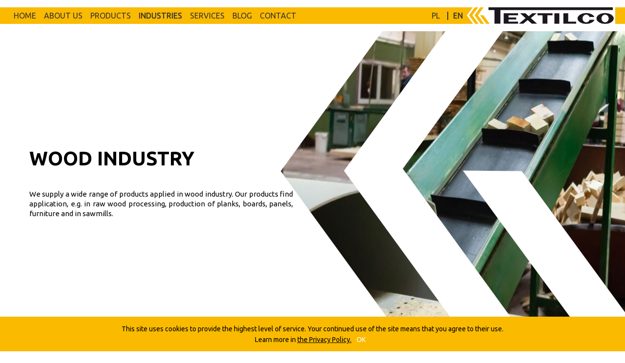

--- FILE ---
content_type: text/html; charset=UTF-8
request_url: https://textilco.pl/en/industries/wood-industry
body_size: 6782
content:
<!DOCTYPE html>

<html lang="en" xmlns="http://www.w3.org/1999/xhtml">
<head>
<script type="application/ld+json">
{
	"@context": "http://schema.org",
	"@type": "LocalBusiness",
	"address": {
		"@type": "PostalAddress",
		"addressLocality": "Łódź",
		"streetAddress": "Łanowa 15/21",
		"postalCode": "91-103",
		"addressRegion": "łódzkie"
	},
	"name": "Textilco",
	"email": "textilco@textilco.pl",
	"telephone": "426110710",
	"vatID": "7280013532",
	"image": "https://textilco.pl/im/logo.png",
	"description": "Firma Textilco oferuje pełen zakres produktów do szeroko rozumianego transportu wewnętrznego oraz do przenoszenia napędów. W naszej ofercie znajdują się różnorodne taśmy przenośnikowe (transportujące), taśmy łukowe, PVC, poliuretanowe, silikonowe, modułowe oraz wyposażone w różnego rodzaju akcesoria, jak profile prowadzące, zabieraki, welkanty."
}
</script>
	<title>Industries - Textilco – Textilco</title>
	<meta http-equiv="Content-Type" content="text/html; charset=utf-8" />
	<meta name="description" content="" />
	<meta name="keywords" content="" />
	<meta name="robots" content="index,follow" />
	<meta name="viewport" content="width=device-width, initial-scale=1"> 
	<link rel="stylesheet" type="text/css" href="/cs/reset.css">
	<link rel="stylesheet" type="text/css" href="/cs/style.css?v=1768992142">
  
	<link rel="apple-touch-icon" sizes="57x57" href="/fav/apple-icon-57x57.png">
	<link rel="apple-touch-icon" sizes="60x60" href="/fav/apple-icon-60x60.png">
	<link rel="apple-touch-icon" sizes="72x72" href="/fav/apple-icon-72x72.png">
	<link rel="apple-touch-icon" sizes="76x76" href="/fav/apple-icon-76x76.png">
	<link rel="apple-touch-icon" sizes="114x114" href="/fav/apple-icon-114x114.png">
	<link rel="apple-touch-icon" sizes="120x120" href="/fav/apple-icon-120x120.png">
	<link rel="apple-touch-icon" sizes="144x144" href="/fav/apple-icon-144x144.png">
	<link rel="apple-touch-icon" sizes="152x152" href="/fav/apple-icon-152x152.png">
	<link rel="apple-touch-icon" sizes="180x180" href="/fav/apple-icon-180x180.png">
	<link rel="icon" type="image/png" sizes="192x192"  href="/fav/android-icon-192x192.png">
	<link rel="icon" type="image/png" sizes="32x32" href="/fav/favicon-32x32.png">
	<link rel="icon" type="image/png" sizes="96x96" href="/fav/favicon-96x96.png">
	<link rel="icon" type="image/png" sizes="16x16" href="/fav/favicon-16x16.png">
	<meta name="msapplication-TileColor" content="#ffffff">
	<meta name="msapplication-TileImage" content="/ms-icon-144x144.png">
	<meta name="theme-color" content="#ffffff">
	<meta name="format-detection" content="telephone=no">
  <script src="/js/jxs.js"></script>  
  <script src="/js/js.js?v=1768992142"></script> 
  <script src="/js/valid.js"></script> 
  <script src="/js/holi.js"></script> 
  <script src="/js/html2canvas.js"></script> 
  
  <!-- <link rel="stylesheet" href="https://use.typekit.net/dfa0liu.css"> -->
  <link href="https://fonts.googleapis.com/css?family=Ubuntu:400,500,700&display=swap&subset=latin-ext" rel="stylesheet">


<!-- Google tag (gtag.js) -->
<script async src="https://www.googletagmanager.com/gtag/js?id=G-FEG6NCWFVM"></script>
<script>
  window.dataLayer = window.dataLayer || [];
  function gtag(){dataLayer.push(arguments);}
  gtag('js', new Date());

  gtag('config', 'G-FEG6NCWFVM');
</script>
</head>

<body class="f2" onload="web.globalinit(); web.induinit(); ">
  <div id="error"></div>

  <div id="nav">
  <div class="hug">
    <div class="ham cur" onclick="nav.toggleMobileMenu(this)">
      <div class="strips-menu">
        <span></span>
        <span></span>
        <span></span>
      </div>
      <p>MENU</p>
    </div>

    <div class="menu">
      <a href="/en/">Home</a>
      <a class="cur" onclick="nav.showMenu(this, 'aboutmenu', 'min')">About us</a>
      <a class="cur" onclick="nav.showMenu(this, 'products', 'min')">Products</a>
      <a class="cur" onclick="nav.showMenu(this, 'industry', 'min')">Industries</a>
      <a class="cur" onclick="nav.showMenu(this, 'services', 'min')">Services</a>
      <a href="/en/blog">Blog</a>
      <a href="/en/contact">Contact</a>

    </div>
    
  </div>
  
      
  
  <a class="lo" href="/en/"><img class="logo" src="/im/logo.png" alt="Textilco"/></a>
    
  <div class="langs cur">
    <a href="/pl/">PL</a>
    <a class="bo" href="/en/">EN</a>
  </div>  

</div>


<div class="submenu">
  <div id="aboutmenu">
    <div class="strip">
      <a href="/en/about/history">
         <span class="arrow"></span>
         <p>history</p>
        <span style="background:url(/multimedia/menu-onas-historia.jpg) no-repeat center / cover" class="min"></span>
      </a>
    </div>
    <!-- <div class="strip">
      <a href="/en/about/offer">
         <span class="arrow"></span>
         <p>offer</p>
        <span style="background:url(/multimedia/menu-onas-oferta.jpg) no-repeat center / cover" class="min"></span>
      </a>
    </div>-->
  </div>

  <div id="products">
   <div class="strip" onclick="nav.showMenu(this,'first')">
                            <span class="arrow"></span>
                            <p>conveyor belts</p>
                            <span style="background:url(/multimedia/menu-produkty-tasmy-przenosnikowe.jpg) no-repeat center / cover" class="min"></span>
                
                          </div><div class="strip" onclick="nav.showMenu(this,'third')">
                            <span class="arrow"></span>
                            <p>driving belts</p>
                            <span style="background:url(/multimedia/menu-produkty-pasy-napedowe.jpg) no-repeat center / cover" class="min"></span>
                
                          </div><div class="strip" onclick="nav.showMenu(this,'second')">
                            <span class="arrow"></span>
                            <p>modular belts and plastic chains</p>
                            <span style="background:url(/multimedia/menu-produkty-tasmy-modulowe-i-lancuchy-plytkowe.jpg) no-repeat center / cover" class="min"></span>
                
                          </div><div class="strip" onclick="nav.showMenu(this,'fourth')">
                            <span class="arrow"></span>
                            <p>synthetic mesh belts</p>
                            <span style="background:url(/multimedia/menu-produkty-siatki-filtracyjne.jpg) no-repeat center / cover" class="min"></span>
                
                          </div><div class="strip">
                            <a href="/en/products/plastics-processing">
                              <span class="arrow"></span>
                            <p>plastics processing</p>
                              <span style="background:url(/multimedia/menu-produkty-elementy-z-tworzyw-sztucznych.jpg) no-repeat center / cover" class="min"></span>
                            </a>
                          </div><div class="strip" onclick="nav.showMenu(this,'sixth')">
                            <span class="arrow"></span>
                            <p>welding devices</p>
                            <span style="background:url(/multimedia/menu-produkty-urzadzenie-do-zgrzewania.jpg) no-repeat center / cover" class="min"></span>
                
                          </div><div class="first"><ul><li class="cur"><a href="/en/products/conveyor-belts/pvc-pu">pvc, pu</a></li><li class="cur"><a href="/en/products/conveyor-belts/elastomer-belts">elastomer belts</a></li><li class="cur"><a href="/en/products/conveyor-belts/cotton-and-felt">cotton and felt</a></li><li class="cur"><a href="/en/products/conveyor-belts/ptfe">PTFE</a></li><li class="cur"><a href="/en/products/conveyor-belts/endless-woven">endless woven</a></li><li class="cur"><a href="/en/products/conveyor-belts/wire-mesh-belts">wire mesh belts</a></li><li class="tosub cur"><a onclick="nav.showMenuList(this)">accessories<span></span></a></li></ul>
            <div class="subli">
              <ul>
                <li class="cur"><a href="/en/accessories/profiles">profiles</a></li><li class="cur"><a href="/en/accessories/cleats">cleats</a></li><li class="cur"><a href="/en/accessories/sidewalls">sidewalls</a></li><li class="cur"><a href="/en/accessories/guides-profiles">guides, profiles</a></li><li class="cur"><a href="/en/accessories/seal-tex">Seal-Tex</a></li><li class="cur"><a href="/en/accessories/perforations">perforations</a></li><li class="cur"><a href="/en/accessories/drum-claddings">drum claddings</a></li>
              </ul>
            </div></div><div class="third"><ul><li class="cur"><a href="/en/products/driving-belts/flat-belts">flat belts</a></li><li class="cur"><a href="/en/products/driving-belts/v-belts">v-belts</a></li><li class="cur"><a href="/en/products/driving-belts/timing-belts">timing belts</a></li><li class="cur"><a href="/en/products/driving-belts/thermoweldable-">thermoweldable </a></li><li class="cur"><a href="/en/products/driving-belts/special-belts">special belts</a></li></ul>
            <div class="subli">
              <ul>
                <li class="cur"><a href="/en/accessories/profiles">profiles</a></li><li class="cur"><a href="/en/accessories/cleats">cleats</a></li><li class="cur"><a href="/en/accessories/sidewalls">sidewalls</a></li><li class="cur"><a href="/en/accessories/guides-profiles">guides, profiles</a></li><li class="cur"><a href="/en/accessories/seal-tex">Seal-Tex</a></li><li class="cur"><a href="/en/accessories/perforations">perforations</a></li><li class="cur"><a href="/en/accessories/drum-claddings">drum claddings</a></li>
              </ul>
            </div></div><div class="second"><ul><li class="cur"><a href="/en/products/modular-belts-and-plastic-chains/straight-modular-belts">straight modular belts</a></li><li class="cur"><a href="/en/products/modular-belts-and-plastic-chains/curved-modular-belts">curved modular belts</a></li><li class="cur"><a href="/en/products/modular-belts-and-plastic-chains/plate-link-chains">plate link chains</a></li></ul>
            <div class="subli">
              <ul>
                <li class="cur"><a href="/en/accessories/profiles">profiles</a></li><li class="cur"><a href="/en/accessories/cleats">cleats</a></li><li class="cur"><a href="/en/accessories/sidewalls">sidewalls</a></li><li class="cur"><a href="/en/accessories/guides-profiles">guides, profiles</a></li><li class="cur"><a href="/en/accessories/seal-tex">Seal-Tex</a></li><li class="cur"><a href="/en/accessories/perforations">perforations</a></li><li class="cur"><a href="/en/accessories/drum-claddings">drum claddings</a></li>
              </ul>
            </div></div><div class="fourth"><ul><li class="cur"><a href="/en/products/synthetic-mesh-belts/mesh-belts-for-purification-plants">mesh belts for purification plants</a></li><li class="cur"><a href="/en/products/synthetic-mesh-belts/gauzes-for-pellet">gauzes for pellet</a></li><li class="cur"><a href="/en/products/synthetic-mesh-belts/gauzes-for-juices">gauzes for juices</a></li></ul>
            <div class="subli">
              <ul>
                <li class="cur"><a href="/en/accessories/profiles">profiles</a></li><li class="cur"><a href="/en/accessories/cleats">cleats</a></li><li class="cur"><a href="/en/accessories/sidewalls">sidewalls</a></li><li class="cur"><a href="/en/accessories/guides-profiles">guides, profiles</a></li><li class="cur"><a href="/en/accessories/seal-tex">Seal-Tex</a></li><li class="cur"><a href="/en/accessories/perforations">perforations</a></li><li class="cur"><a href="/en/accessories/drum-claddings">drum claddings</a></li>
              </ul>
            </div></div><div class="fifth"><ul></ul>
            <div class="subli">
              <ul>
                <li class="cur"><a href="/en/accessories/profiles">profiles</a></li><li class="cur"><a href="/en/accessories/cleats">cleats</a></li><li class="cur"><a href="/en/accessories/sidewalls">sidewalls</a></li><li class="cur"><a href="/en/accessories/guides-profiles">guides, profiles</a></li><li class="cur"><a href="/en/accessories/seal-tex">Seal-Tex</a></li><li class="cur"><a href="/en/accessories/perforations">perforations</a></li><li class="cur"><a href="/en/accessories/drum-claddings">drum claddings</a></li>
              </ul>
            </div></div><div class="sixth"><ul><li class="cur"><a href="/en/products/welding-devices/conveyor-belts-joints">conveyor belts joints</a></li><li class="cur"><a href="/en/products/welding-devices/welding-machine-for-conveyor-belts">welding machine for conveyor belts</a></li><li class="cur"><a href="/en/products/welding-devices/welder-for-thermoweldable-round">welder for thermoweldable round</a></li><li class="cur"><a href="/en/products/welding-devices/system-for-joining-driving-belts">system for joining driving belts</a></li></ul>
            <div class="subli">
              <ul>
                <li class="cur"><a href="/en/accessories/profiles">profiles</a></li><li class="cur"><a href="/en/accessories/cleats">cleats</a></li><li class="cur"><a href="/en/accessories/sidewalls">sidewalls</a></li><li class="cur"><a href="/en/accessories/guides-profiles">guides, profiles</a></li><li class="cur"><a href="/en/accessories/seal-tex">Seal-Tex</a></li><li class="cur"><a href="/en/accessories/perforations">perforations</a></li><li class="cur"><a href="/en/accessories/drum-claddings">drum claddings</a></li>
              </ul>
            </div></div>
   
  </div>
  
  
  <div id="industry">
   <div class="strip" onclick="nav.showMenu(this,'first')">
                            <span class="arrow"></span>
                            <p>food industry</p>
                            <span style="background:url(/multimedia/menu-przemysl-spozywczy.jpg) no-repeat center / cover" class="min"></span>
                
                          </div><div class="strip">
                            <a href="/en/industries/agricultural-industry">
                              <span class="arrow"></span>
                            <p>agricultural industry</p>
                              <span style="background:url(/multimedia/menu-przemysl-rolniczy.jpg) no-repeat center / cover" class="min"></span>
                            </a>
                          </div><div class="strip" onclick="nav.showMenu(this,'fourth')">
                            <span class="arrow"></span>
                            <p>Papermaking industry</p>
                            <span style="background:url(/multimedia/menu-przemysl-papierniczy.jpg) no-repeat center / cover" class="min"></span>
                
                          </div><div class="strip">
                            <a href="/en/industries/tobacco-industry">
                              <span class="arrow"></span>
                            <p>tobacco industry</p>
                              <span style="background:url(/multimedia/menu-przemysl-tytoniowy.jpg) no-repeat center / cover" class="min"></span>
                            </a>
                          </div><div class="strip">
                            <a href="/en/industries/textile-industry">
                              <span class="arrow"></span>
                            <p>Textile industry</p>
                              <span style="background:url(/multimedia/menu-przemysl-wlokienniczy.jpg) no-repeat center / cover" class="min"></span>
                            </a>
                          </div><div class="strip">
                            <a href="/en/industries/automotive-and-tyre-building-industry">
                              <span class="arrow"></span>
                            <p>Automotive and tyre building industry</p>
                              <span style="background:url(/multimedia/menu-przemysl-motoryzacyjny-i-oponiarski.jpg) no-repeat center / cover" class="min"></span>
                            </a>
                          </div><div class="strip" onclick="nav.showMenu(this,'seventh')">
                            <span class="arrow"></span>
                            <p>logistic industry</p>
                            <span style="background:url(/multimedia/menu-przemysl-logistyczny.jpg) no-repeat center / cover" class="min"></span>
                
                          </div><div class="strip">
                            <a href="/en/industries/aviation-industry">
                              <span class="arrow"></span>
                            <p>aviation industry</p>
                              <span style="background:url(/multimedia/menu-przemysl-lotniczy.jpg) no-repeat center / cover" class="min"></span>
                            </a>
                          </div><div class="strip">
                            <a href="/en/industries/wood-industry">
                              <span class="arrow"></span>
                            <p>Wood industry</p>
                              <span style="background:url(/multimedia/menu-przemysl-drzewny.jpg) no-repeat center / cover" class="min"></span>
                            </a>
                          </div><div class="strip">
                            <a href="/en/industries/wastewater-treatment-plants">
                              <span class="arrow"></span>
                            <p>Wastewater treatment plants</p>
                              <span style="background:url(/multimedia/menu-przemysl-oczyszczalnie-sciekow.jpg) no-repeat center / cover" class="min"></span>
                            </a>
                          </div><div class="first"><ul><li class="cur"><a href="/en/industries/food-industry/sugar-industry">sugar industry</a></li><li class="cur"><a href="/en/industries/food-industry/meat-industry">meat industry</a></li><li class="cur"><a href="/en/industries/food-industry/bread-and-patisserie-industry">bread and patisserie industry</a></li><li class="cur"><a href="/en/industries/food-industry/dairy-industry">dairy industry</a></li><li class="cur"><a href="/en/industries/food-industry/fruit-and-vegetable-industry">fruit and vegetable industry</a></li></ul></div><div class="second"><ul></ul></div><div class="fourth"><ul><li class="cur"><a href="/en/industries/papermaking-industry/box-folding">Box folding</a></li><li class="cur"><a href="/en/industries/papermaking-industry/tube-production">tube production</a></li><li class="cur"><a href="/en/industries/papermaking-industry/paper-production">Paper production</a></li><li class="cur"><a href="/en/industries/papermaking-industry/printing-industry">Printing industry</a></li></ul></div><div class="third"><ul></ul></div><div class="fifth"><ul></ul></div><div class="sixth"><ul></ul></div><div class="seventh"><ul><li class="cur"><a href="/en/industries/logistic-industry/mail-sorting">Mail sorting</a></li><li class="cur"><a href="/en/industries/logistic-industry/roller-drive">Roller drive</a></li></ul></div><div class="eighth"><ul></ul></div><div class="ninth"><ul></ul></div><div class=""><ul></ul></div>
  </div>
  
  <div id="services">
    <div class="strip">
                            <a href="/en/services/servicing-service">
                              <span class="arrow"></span>
                            <p>SERVICING SERVICE</p>
                              <span style="background:url(/multimedia/menu-uslugi-serwis-tasm.jpg) no-repeat center / cover" class="min"></span>
                            </a>
                          </div><div class="strip">
                            <a href="/en/services/cnc">
                              <span class="arrow"></span>
                            <p>CNC</p>
                              <span style="background:url(/multimedia/menu-uslugi-frezowanie.jpg) no-repeat center / cover" class="min"></span>
                            </a>
                          </div><div class="first"><ul></ul></div><div class="second"><ul></ul></div>
  </div>
  
  <div id="info">
    <div class="strip">
                            <a href="/en/info/leaflets">
                              <span class="arrow"></span>
                            <p>leaflets</p>
                              <span style="background:url(/multimedia/menu-info-ulotki.jpg) no-repeat center / cover" class="min"></span>
                            </a>
                          </div><div class="strip">
                            <a href="/en/info/to-download">
                              <span class="arrow"></span>
                            <p>to download</p>
                              <span style="background:url(/multimedia/menu-info-do-pobrania.jpg) no-repeat center / cover" class="min"></span>
                            </a>
                          </div><div class="second"><ul></ul></div><div class="third"><ul></ul></div>
  </div>

</div>


  <div class="mm" id="menu">
    <div><a href="/en/">Home</a></div>
    <div>
      <a class="cur" onclick="nav.showMenuMobile(this)">About us</a>
      <div class="aboutmenu">
        <div class="strip">
         <a href="/en/about/history">
           <span class="arrow"></span>
           <p>history</p>
           <span class="min"></span>
         </a>
       </div>
       <!--<div class="strip">
        <a href="/en/about/offer">
          <span class="arrow"></span>
          <p>offer</p>
          <span class="min"></span>
        </a>
      </div>-->
      </div>
    </div>
    
    
    <div>
      <a class="cur" onclick="nav.showMenuMobile(this)">Products</a>
      <div class="products">
       <div class="strip">
        <a href="/en/products/conveyor-belts/pvc-pu">
          <span class="arrow"></span>
          <p>conveyor belts</p>
          <span class="min"></span>
        </a>
      </div>
       <div class="strip">
        <a href="/en/products/modular-belts-and-plastic-chains/straight-modular-belts">
          <span class="arrow"></span>
          <p>modular belts and plastic chains</p>
          <span class="min"></span>
        </a>
      </div>
       <div class="strip">
        <a href="/en/products/driving-belts/flat-belts">
          <span class="arrow"></span>
          <p>driving belts</p>
          <span class="min"></span>
        </a>
      </div>
       <div class="strip">
        <a href="/en/products/synthetic-mesh-belts/mesh-belts-for-purification-plants">
          <span class="arrow"></span>
          <p>synthetic mesh belts</p>
          <span class="min"></span>
        </a>
      </div>
       <div class="strip">
        <a href="/en/products/plastics-processing">
          <span class="arrow"></span>
          <p>plastics processing</p>
          <span class="min"></span>
        </a>
      </div>
       <div class="strip">
        <a href="/en/products/welding-devices/conveyor-belts-joints">
          <span class="arrow"></span>
          <p>welding devices</p>
          <span class="min"></span>
        </a>
      </div>
       <div class="strip">
        <a href="/en/accessories/profiles">
          <span class="arrow"></span>
          <p>accessories</p>
          <span class="min"></span>
        </a>
      </div></div>
    </div>
    
    <div>
      <a class="cur" onclick="nav.showMenuMobile(this)">Industries</a>
      <div class="industry">
       <div class="strip">
        <a href="/en/industries/food-industry/sugar-industry">
          <span class="arrow"></span>
          <p>food industry</p>
          <span class="min"></span>
        </a>
      </div>
       <div class="strip">
        <a href="/en/industries/agricultural-industry">
          <span class="arrow"></span>
          <p>agricultural industry</p>
          <span class="min"></span>
        </a>
      </div>
       <div class="strip">
        <a href="/en/industries/tobacco-industry">
          <span class="arrow"></span>
          <p>tobacco industry</p>
          <span class="min"></span>
        </a>
      </div>
       <div class="strip">
        <a href="/en/industries/papermaking-industry/box-folding">
          <span class="arrow"></span>
          <p>Papermaking industry</p>
          <span class="min"></span>
        </a>
      </div>
       <div class="strip">
        <a href="/en/industries/textile-industry">
          <span class="arrow"></span>
          <p>Textile industry</p>
          <span class="min"></span>
        </a>
      </div>
       <div class="strip">
        <a href="/en/industries/automotive-and-tyre-building-industry">
          <span class="arrow"></span>
          <p>Automotive and tyre building industry</p>
          <span class="min"></span>
        </a>
      </div>
       <div class="strip">
        <a href="/en/industries/logistic-industry/mail-sorting">
          <span class="arrow"></span>
          <p>logistic industry</p>
          <span class="min"></span>
        </a>
      </div>
       <div class="strip">
        <a href="/en/industries/aviation-industry">
          <span class="arrow"></span>
          <p>aviation industry</p>
          <span class="min"></span>
        </a>
      </div>
       <div class="strip">
        <a href="/en/industries/wood-industry">
          <span class="arrow"></span>
          <p>Wood industry</p>
          <span class="min"></span>
        </a>
      </div>
       <div class="strip">
        <a href="/en/industries/wastewater-treatment-plants">
          <span class="arrow"></span>
          <p>Wastewater treatment plants</p>
          <span class="min"></span>
        </a>
      </div></div>
    </div>
    
    <div>
      <a class="cur" onclick="nav.showMenuMobile(this)">Services</a>
      <div class="services">
       <div class="strip">
        <a href="/en/services/servicing-service">
          <span class="arrow"></span>
          <p>SERVICING SERVICE</p>
          <span class="min"></span>
        </a>
      </div>
       <div class="strip">
        <a href="/en/services/cnc">
          <span class="arrow"></span>
          <p>CNC</p>
          <span class="min"></span>
        </a>
      </div></div>
    </div>
    
    <div><a href="/en/blog">Blog</a></div>
    <div><a href="/en/contact">Contact</a></div>
</div>

  <div id="popup">
  <div class="close cur" onclick="web.popUp()"></div>
  <div class="im"></div>
  
  <div class="nav">
    <img class="r cur" onclick="web.moveGal(1)" src="/im/icon-arrow-right-left.png" alt="strzałka w prawo, kliknij aby zobaczyc wiecej zdjęć produktu" />
    <img class="l cur" onclick="web.moveGal(-1)" src="/im/icon-arrow-right-left.png" alt="strzałka w lewo, kliknij aby zobaczyc wiecej zdjęć produktu" />
  </div>
</div>

<div id="homeani" class="homeaniprods">
  <div class="sl">
    <div id="t1" style="border:0">
      <div class="bg" style="background-image:url(/im/multimedia/drzewny.jpg)"></div>
    </div> 
    <div id="t6"></div> 
    <div id="tx"><div class="cut"><div class="bg"></div></div></div> 
  </div>
</div>

<div id="topprod" class="topprodprod">
  <div class="title"><h2>Wood industry</h2></div>
  <div class="desc">
    We supply a wide range of products applied in wood industry. Our products find application, e.g. in raw wood processing, production of planks, boards, panels, furniture and in sawmills.
  </div>
  
</div>

<div class="middle-bg" id="catsy-mid">
  
      <div class="middlesection">
        <div class="inmiddle" style="opacity: 1; overflow: unset; z-index: 9;"><p class="ce"><i>Conveyor belts</i></p><p class="ce">In our product range you will find conveyor belts (polyurethane, PVC, fabric and rubber) with antistatic properties (preventing electric charge accumulation), durable and abrasion resistant belts which meet the highest requirements. We sell belts with special textures on the carrying side, e.g. grass, braid, wafer or longitudinal stripes. These ensure that the belts fulfil their role in various production processes and applications (e.g. transport, grinding, cutting). Our selection of products also includes smooth belts made of, e.g. hardened PVC (ideal for paint shops) and modular belts which are perfect for furniture industry.</p><p class="ce"><i>Driving belts</i></p><p class="ce">We also supply a wide selection of wear-resistant flat driving belts. Belt coatings are made of very durable materials - leathers, rubbers, textiles, and the belt structure is reinforced with strong polyamide skeleton. Abrasion-resistant carrying surfaces of belts guarantee uniform and stable power transmission.</p><p class="ce">In our product mix you will also find: belts for wide belt grinders, -&nbsp;endless woven belts,&nbsp; - toothed belts, - V-belts</p><p class="ce"><i>Gauze belts</i></p><p class="ce">As the exclusive representative of GKD in Poland, we deal in a wide range of gauze belts. Process gauzes and press gauzes used in wood industry are a highly specialised solution which guarantees absolute reliability even in very demanding applications. Gauzes for wood industry are designed so as to meet specific requirements - plywood production, in presses, as ventilation gauzes in the production of chipboard, OSB and MDF, as texture imprinting gauzes, as well as in pellet dryers.&nbsp;Optimal gauze types are selected against information about their prospective application. The key factor is the strength and performance of the gauze. CONDUCTO® and FLEXOPLAN ™ are the most popular gauzes in wood industry.</p><p class="ce">CONDUCTO® gauzes:</p><p class="ce">- &nbsp;hybrid gauzes - manufactured from a combination of materials: plastics (polyester, PPS) and metal (bronze), -effectively dissipate accumulating electric charges and prevent discharges thanks to bronze fibres</p><p class="ce">TECHNICAL PROPERTIES</p><p class="ce">- antistatic properties, compliant with ATEX standards, - long service life, even when in operation 24/7, - high flexibility, - operation at temperatures of up to 130°C possible, - available dimensions: length up to 150m, width up to 6.5m, - pattern/weave: plain/straight, twill, - wire diameter - weft and warp: 0,35-1mm, - mesh size: 300-2000μm, good air permeability, - joints: endless woven gauzes, fasteners and spiral interwoven fasteners, PAD fastener, - ripstop edges</p><p class="ce"><i>FLEXOPLAN™ gauzes:</i></p><p class="ce">- metal meshes: made of carbon steel, stainless steel or a combination of these materials, -&nbsp;mainly used in single and multi-stage presses in the production of chipboard, MDF or OSB, as well as in the production of plywood sheets</p><p class="ce">TECHNICAL PROPERTIES</p><p class="ce">- strength up to 200N/mm, - grids suitable for operation at temperatures of up to 250°C, - resistance to operation under pressure, - available dimensions: length up to 160m, width up to 4m, - guiding precision, even at longer lengths, - the structure of the mesh weave is relative to the application (e.g. coarse weave in the production of OSB, oblique for boards with a smooth surfaces)&nbsp; joints: riveted, soldered or made of thin material.</p><p class="ce">We also supply other types of meshes - relative to the prospective application.</p></div></div>
</div>

<div id="gallery">
  <div class="obgall">
    <h3><span></span>GALLERY</h3>
    <div class="dphotosy" id="galltojs">
     <div class="photos add"><div class="im cur" onclick="web.popUp(this)">
  <img src="/im/multimedia/drzewny-1.jpg" alt="drzewny-1.jpg" />
</div><div class="im cur" onclick="web.popUp(this)">
  <img src="/im/multimedia/drzewny-2.jpg" alt="drzewny-2.jpg" />
</div><div class="im cur" onclick="web.popUp(this)">
  <img src="/im/multimedia/drzewny-3.jpg" alt="drzewny-3.jpg" />
</div><div class="im cur" onclick="web.popUp(this)">
  <img src="/im/multimedia/drzewny-4.jpg" alt="drzewny-4.jpg" />
</div><div class="im cur" onclick="web.popUp(this)">
  <img src="/im/multimedia/drzewny-5.jpg" alt="drzewny-5.jpg" />
</div></div>
    
    </div>
  </div>
</div>


<div class="offer-contact">
  <p>Are you interested in our offer? Contact us!</p>
</div>

<div class="offer-form">
  <div class="form">
    <form>
        <p>first and last name</p>
      <label>
        <input name="name">
      </label>
        <p>e-mail</p>
      <label>
        <input name="email">
      </label>
        <p>subject</p>
      <label>
        <input name="topic">
      </label>
        <p>message</p>
      <label>
        <textarea name="mess"></textarea>
      </label>      
      
      <div class="chbox">
        <span class="cur" onclick="form.toggleSt(this)"></span>
        <p>I consent to the processing of my personal data provided in the form. The data are required to answer the query and prepare the quotation. More information on the use of customer data can be found in<a href="/pdf/privacy-policy" target="_blank"> the Privacy Policy.</a></p>
      </div>
      
      <div class="send cur" onclick="form.check(this.parentNode)">
        <p>send</p>
      </div>
      
    </form>
  </div>
</div>
  <div class="footer">
  <div class="hug f">
    
    <div class="box">
      <h1><b>TEXTILCO Marek Stasio</b></h1>
      <p>Łanowa Street 15/21<br />
        91-103 Łódź      
      </p>
    </div>
    
    <div class="box">
      <img src="/im/technical-support.png" alt="Wsparcie i serwis" />
      <p><b>SERVICE 24/7<br />
      <a href="Tel:+48693123120">+48 693 123 120</a></b>
      </p>
    </div>

    <div class="box">
      <img src="/im/footer-phone.png" alt="telefon i fax do siedziby Textilco Marek Stasio" />
      <p>
        
        <a href="Tel:42 611 07 10">phone 42 611 07 10</a><br />
        <a href="Tel:42 611 07 20">phone 42 611 07 20</a>
        
      </p>
    </div>
    
    <div class="box">
      <img src="/im/footer-mail.png" alt="adres mailowy Textilco Marek Stasio" />
      <p>
        <a href="mailto:textilco@textilco.pl">e-mail: textilco@textilco.pl</a>
      </p>
    </div>
  
    <div class="box docs">
      <img src="/im/icon-docs222.png?v=3" alt="RODO Textilco Marek Stasio" />
      <p>
        <a href="/pdf/gdpr" target="_blank">GDPR</a>
      <br />
      <a href="/pdf/privacy-policy" target="_blank">Privacy Policy</a></p>
    </div>
  
  </div>
</div>






<div class="cookies" id="coo">
  <p>This site uses cookies to provide the highest level of service. Your continued use of the site means that you agree to their use.<br /> Learn more in <a href="/pdf/privacy-policy"  target="_blank">the Privacy Policy.</a><span class="cur" onclick="disCook(this)">OK</span></p>
</div>



<script>
 if(localStorage.cookiesEn){
document.getElementById('coo').style.display = 'none'
}else{
    setTimeout(function(){
        document.getElementById('coo').style.opacity = '1'
    },2000)
}


function disCook(el){
    document.getElementById('coo').style.opacity = 0
    setTimeout(function(){
        document.getElementById('coo').style.display = 'none'
    },500)
    
localStorage.cookiesEn = 1
}



  
</script>
  
</body>
</html>


--- FILE ---
content_type: text/css
request_url: https://textilco.pl/cs/style.css?v=1768992142
body_size: 10708
content:


body {
  overflow-x: hidden;
  font-family: 'Ubuntu', sans-serif;
  font-style: normal;
}


div#coo {
  position: fixed;
  bottom: 0;
  background: #faba00;
  width: calc(100% - 20px);
  padding: 13px 10px;
  z-index: 99999;
  border-top: 1px solid #faba00;
  display: flex;
  align-items: center;
  justify-content: center;
  flex-wrap: wrap;
  opacity: 0;
  transition: .5s
}

div#coo p {
  width: auto;
  float: left;
  font-size: 12px;
  color: #000;
  font-weight: 400;
  font-size: 14px;
  text-align: center
}

div#coo p span {
  font-weight: 400;
  cursor: pointer;
  transition: .5s;
  color: #fff;
  border: 0!important;
  padding: 0!important;
  margin: 0 10px!important
}

div#coo p span:hover {
  color: #000;
 
}
div#coo a{
  color: black;
    text-decoration: underline;
}
.cur {
  cursor: pointer;
  cursor: hand;
}

div#error {
  width: calc(100% - 20px);
  padding: 15px 10px;
  color: #fff;
  text-align: left;
  font-size: 16px;
  background: rgb(208, 35, 35, 0.95);
  margin: 0 0 10px;
  display: none;
  position: fixed;
  top: 0;
  transition: 1s;
  z-index: 5;
  text-align: center;
}

#topprod {
  opacity: 0;
  transition: 1s;
}

.f3 #topprod {
  opacity: 1;
  margin-left: 60px;
  position: absolute;
  top: 50px;
  left: 0;
  width: calc(100% - 60px);
  height: 100vh;
  display: flex;
  align-items: center;
  flex-wrap: wrap;
  align-content: center;
  max-height: 900px;
}

p {
  line-height: 22px;
}

.sl {
  height: 100vh;
  width: 100%;
  max-width: 1920px;
  margin: 0 auto;
  min-height: 400px;
  overflow: hidden;
  position: relative;
  max-height: 900px;
}

div#homeani.homeaniprods .sl {
  height: auto;
  min-height: 70vh;
  height: 70vh;
  min-height: 650px;
}

div#topprod.topprodprod {
  height: auto;
  height: 70vh;
  min-height: 650px;
}

#nav {
  top: 0;
  transition: 1s ease-out 2s;
  position: fixed;
  z-index: 9989;
  background: #faba00;
  width: 100%;
  opacity: 1;
  xopacity: 0;
  border-top: 15px solid #fff;  
  border-bottom: 15px solid #fff;
}

.f1 #nav {
  top: -100px;
}

.menu {
  width: calc(100% - 20px);
  max-width: 1920px;
  margin: 0 auto;
  margin-left: 20px;
  user-select: none;
}

.menu a {
  color: #333;
  text-transform: uppercase;
  height: 54px;
  line-height: 54px;
  display: block;
  float: left;
  padding: 0 10px;
  font-size: 20px;
  text-shadow: 0px 0px 1px #faba00;
  transition: .4s;
  background: #faba00 !important;
}

.menu a.act {
  background: #000 !important;
  color: #faba00;
}

.menu a:hover {
  text-shadow: 0px 0px 1px #333;
}

.logo {
  padding-right: 10px;
  margin: 0 40px 0 0;
  background: #fff;
  float: right;
}

.f1 #t1,
.f1 #t2,
.f1 #t3,
.f1 #t4,
.f1 #t5,
.f1 #about {
  left: 1920px;
}

.f2 #t1,
.f2 #t2,
.f2 #t3,
.f2 #t4,
.f2 #t5,
.f2 #about {
  left: 1150px;
}

.f3 #t1,
.f3 #t2,
.f3 #t3,
.f3 #t4,
.f3 #t5,
.f3 #about {
  left: 1150px;
}

.f1 #t6,
.f2 #t6,
.f3 #t6 {
  left: 1750px;
}

#t1,
#t2,
#t3,
#t4,
#t5,
#t6,
#about {
  cursor: pointer;
  transition: 1s ease-out;
  position: absolute;
  left: 18vh;
  width: 200vh;
  height: 200vh;
  min-height: 800px;
  min-width: 800px;
  transform: rotate(54deg) skew(18deg, 0deg);
  overflow: hidden;
  max-height: 1215px;
  max-width: 1215px;
  border: 30px solid #fff;
  top: 0;
  bottom: 0;
  margin: auto;
}

#tx {
  cursor: pointer;
  transition: 1s ease-out;
  position: absolute;
  left: 1920px;
  width: 200vh;
  height: 200vh;
  min-height: 800px;
  min-width: 800px;
  transform: rotate(54deg) skew(18deg, 0deg);
  overflow: hidden;
  max-height: 1215px;
  max-width: 1215px;
  border: 10px solid #fff;
  top: -9px;
  bottom: 0;
  margin: auto;
}

.f3 #tx,
.ab #tx {
  border: 100px solid #fff;
  left: 1300px;
}

.f3 .cut,
.ab .cut {
  left: 0px;
  position: relative;
}

.cut {
  transition: 1.5s ease-out;
  width: 100%;
  height: 100%;
  position: absolute;
  top: 640px;
  left: 0px !important;
  transform: rotate(48deg) skew(1.2deg, -5.4deg);
  overflow: hidden;
  display: none;
}

#tx .bg {
  display: block;
  border-left: 100px solid white;
  left: 176px;
  top: -8px;
  position: absolute;
  transform: rotate(45deg) skew(0deg, 0deg);
  max-width: 100px;
  right: unset;
  max-height: unset;
}

#t2 {
  left: calc(18vh + 100%/6);
  transition-delay: 0.2s;
}

#t3 {
  left: calc(18vh + 100%/6*2);
  transition-delay: 0.4s;
}

#t4 {
  left: calc(18vh + 100%/6*3);
  transition-delay: 0.6s;
}

#t5 {
  left: calc(18vh + 100%/6*4);
  transition-delay: 0.9s;
}

#t6 {
  left: calc(18vh + 100%/6*5);
  transition-delay: 1s;
  background: #fff;
}

span.s2 {
  display: none
}

.bg {
  min-height: 1400px;
  min-width: 1500px;
  width: 100vh;
  background-size: cover;
  transform: rotate(-43.5deg);
  position: absolute;
  right: 0%;
  max-height: 2000px;
  max-width: 2000px;
  transition: 2s;
  filter: grayscale(0) brightness(0.7);
  background-position: center;
  background-repeat: no-repeat;
}

.f1 .bg,
.f2 .bg,
.f3 .bg {
  transition: 2s;
  filter: grayscale(0) brightness(1);
}


.f3 .bg:hover {
  filter: grayscale(0) brightness(1);
}

#t1 .bg {
  background-image: url(/im/tasmy.jpg?v=2)
}

#t2 .bg {
  background-image: url(/im/siatki.jpg?v=3)
}

#t3 .bg {
  background-image: url(/im/modu.jpg?v=2)
}

#t4 .bg {
  background-image: url(/im/pasy.jpg?v=2)
}

#t5 .bg {
  background-image: url(/im/elem.jpg?v=2);
  background-position: -20% 40px;
}

#about .bg {
  background-image: url(/im/bg-about.jpg?v=2);
  background-position: right;
}

#t6 .bg {
  background: #fff
}

.f1 #buts {
  opacity: 0;
}

#buts {
  transition: opacity 0.5s linear 1s;
  opacity: 1;
  position: absolute;
  z-index: 9;
  top: 0;
  margin-top: calc( 50vh - 25px);
  display: flex;
  align-content: center;
  align-items: center;
  color: #fff;
  pointer-events: none;
  height: 100px;
  max-width: 1920px;
  width: 1920px;
  left: calc(50vw - 960px);
}

.but {
  width: calc((100% / 6) - 130px);
  padding-left: 50px;
  margin-left: 30px;
  margin-right: 50px;
  background: url(/im/arry.png) left no-repeat;
  text-transform: uppercase;
  font-size: 15px;
  font-weight: 600;
  height: 34px;
  display: flex;
  align-items: center;
  flex-wrap: wrap;
}
.but span.s1 {
  margin-left: 3px;
}

.icons {
  width: calc((100vw / 6) - 130px);
  padding-left: 50px;
  margin-left: 10px;
  margin-right: 0px;
  text-transform: uppercase;
  font-size: 15px;
  font-weight: 600;
}

.icon {
  float: left;
  width: 33%;
  display: block;
  height: 30px;
  line-height: 30px;
  pointer-events: all;
  text-align: center;
  cursor: pointer;
}

.icon img {
  transition: 0.2s;
  width: 25px;
}

.icon:hover img {
  width: 30px;
}

.topprodprod .desc {
  text-align: justify;
  line-height: 20px;
}

.title,
.middlesection h2 {
  font-size: 40px;
  text-transform: uppercase;
  font-weight: 700;
  float: left;
  width: 100%;
}

.desc,
.middlesection h3 {
  font-size: 15px;
  width: 540px;
  margin-top: 40px;
  float: left;
}
.middlesection b {
  font-weight: bold;
}
.desc ul li {
  float: left;
  width: 100%;
  margin-bottom: 5px;
}

.desc ul {
  float: left;
  width: 100%;
  margin: 10px 0 0;
}

.desc ul li::before {
  content: "\A";
  width: 5px;
  height: 5px;
  border-radius: 50%;
  background: #000000;
  display: block;
  float: left;
  margin-top: 7px;
  margin-right: 5px
}

b,
.middlesection h3 {
  font-weight: 100;
}

.middlesection .additional {
  float: left;
  width: calc(100% - 240px);
  margin: 0 120px;
}

.top-offer {
  font-size: 15px;
  width: 540px;
  position: absolute;
  top: 35vh;
  left: calc(50% - 920px);
  line-height: 16px;
  display: none;
}

.top-offer h2 {
  font-weight: 700;
  margin-bottom: 5px;
  text-transform: uppercase;
}

.top-offer li {
  padding: 5px 15px;
  float: left;
  padding: 5px;
  border: 1px solid #faba00;
  margin: 5px;
}

.cats {
  font-size: 15px;
  font-weight: 700;
  width: 100%;
  top: 85vh;
  z-index: 99;
  left: calc(50% - 920px);
  overflow: hidden;
  font-size: 13px;
  margin-top: 70px;
}

.one {
  border-top: 4px solid #faba00;
  padding-top: 30px;
  position: relative;
  z-index: 2;
  width: auto;
  margin-top: 1px;
  float: left;
  cursor: pointer;
  transition: 0.3s linear;
  padding-right: 50px;
}

.one:last-child {
  padding-right: 0;
}

.one:hover {
  color: #faba00;
  border-top: 4px solid #000000;
}

.one.act {
  border-top: 4px solid #000;
  color: #faba00;
}

.left-about {
  position: absolute;
  left: 80px;
  height: 100%;
  display: flex;
  align-items: center;
  flex-wrap: wrap;
  align-content: center;
  width: 45%;
}

.left-about h1,
.left-about h2 {
  float: left;
  margin: 70px 0 20px;
  font-size: 36px;
  font-weight: 600;
}

.left-about p {
  float: left;
  width: 100%;
  margin-bottom: 10px;
}

.footer {
  float: left;
  width: calc(100% - 200px);
  border-top: 1px solid #faba00;
  padding: 40px 100px;
  background: #fff;
}

.footer a {
    color: inherit;
}

.hug {
  max-width: 1600px;
  margin: 0 auto;
/*  float: left;*/
}
.footer .hug.f {
    float: none;
}
.footer .box {
  float: left;
  width: 20%;
  font-size: 14px;
  display: flex;
  align-items: center;
  margin-top: 37px;
  color: #282525;
}

.footer .box b {
  font-weight: 600;
}

.footer .box:nth-child(1) {
  display: block;
  margin-top: 24px;
  width: 20%;
}

.footer .hug.f {
    display: flex;
    align-items: center;
    flex-wrap: wrap;
}
.footer .box img {
  float: left;
  margin-right: 15px;
}
.footer .box.docs img {
  max-width: 30px;
}


.footer .box.docs {
  flex-wrap: wrap;
}


#assets {
  float: left;
  width: 100%;
  background: url(/im/bg-assets.jpg?V=2) no-repeat right bottom / contain;
  background-color: #ebedec;
  height: auto;
  position: relative;
  opacity: 1;
  min-height: 750px;
  transition: 1s;
}

.f1 #assets {
  opacity: 0;
}

#assets span {
  height: 100%;
  width: 45px;
  background: #faba00;
  position: absolute;
}

#assets h1,
#assets p.main {
  margin-top: 100px;
  margin-left: 193px;
  margin-bottom: 50px;
  font-size: 45px;
  font-weight: 600;
  color: #faba00;
}

#assets .box {
  margin: 0 70px 50px 0;
  display: flex;
  align-items: center;
  font-size: 16px;
  width: calc(40% - 70px);
}

#assets .box img {
  float: left;
  margin-right: 30px;
}

.ab .sl {
  min-height: 1050px;
  height: calc(100vh - 171px);
  max-height: none;
}

.atuty {
    float: left;
    width: 80%;
    display: flex;
    flex-wrap: wrap;
    align-content: center;
    /* justify-content: center; */
    margin-left: 100px;
}

#assets .atuty p.main {
    margin: 0;
    margin-bottom: 70px;
    margin-left: 0;
    width: 100%;
}

#assets .atuty .box{
    float:left; 
}
.text-seo p {
    float: left;
    width: 100%;
    padding-bottom: 14px;
}
.text-seo {
    float: left;
    width: 100%;
    margin: 80px 0 80px  100px;
    max-width: 65%;
}

div#products, div#industry, div#services, div#info, div#aboutmenu {
  float: left;
  opacity: 0;
  z-index: -9;
  position: fixed;
  top: 69px;
  transition: z-index 0.5s step-end, opacity 0.5s linear;
}

div#products.show, div#industry.show, div#services.show, div#info.show, div#aboutmenu.show {
  opacity: 1;
  z-index: 99999;
  transition: z-index 0.5s step-start, opacity 0.5s linear;
}

div#products.hide,
div#industry.hide,
div#services.hide,
div#info.hide {
  opacity: 0;
  z-index: -99;
  transition: z-index 0.5s step-end, opacity 0.5s linear;
}

.submenu {
  position: absolute;
  top: 0;
  width: 100%;
}

.strip {
  float: left;
  width: 380px;
  clear: both;
  background: #dcdcdc;
  padding: 0 0 0 30px;
  border-top: 2px solid #FFF;
  color: #000;
  font-weight: bold;
  display: flex;
  align-items: center;
  transition: 0.3s;
  cursor: pointer;
  cursor: hand;
  user-select: none;
}

.strip a {
  float: left;
  width: 100%;
  color: #000;
  display: flex;
  align-items: center;
}

.strip span.arrow {
  float: left;
  width: 20px;
  height: 20px;
  background: url(/im/menu-arrow-right.png) no-repeat;
  margin-top: 5px;
  margin-right: 10px;
}

.strip p {
  float: left;
  width: calc(100% - 140px);
  margin: 10px 20px 10px 0;
  text-transform: uppercase;
}

.strip span.min {
  width: 91px;
  height: 73px;
  float: right;
}

div.first,
div.second,
div.third,
div.fourth,
div.fifth,
div.sixth,
div.seventh,
div.eighth,
div.ninth,
.subli {
  opacity: 0;
  z-index: -999;
  position: absolute;
  margin-top: 2px;
}

div.first.show,
div.second.show,
div.third.show,
div.fourth.show,
div.fifth.show,
div.sixth.show,
div.seventh.show,
div.eighth.show,
div.ninth.show,
.subli.show {
  opacity: 1 !important;
  z-index: 99 !important;
  transition: z-index 0.5s step-start, opacity 0.5s linear;
}

div.first.hide,
div.second.hide,
div.third.hide,
div.fourth.hide,
div.fifth.hide,
div.sixth.hide,
div.seventh.hide,
div.eighth.hide,
div.ninth.hide,
.subli.hide {
  opacity: 0 !important;
  z-index: -99 !important;
  transition: z-index 0.5s step-end, opacity 0.5s linear;
}

#products ul,
#industry ul {
  float: left;
  width: 100%;
  position: relative;
  width: 230px;
}

div#products ul li,
div#industry ul li {
  float: left;
  width: 100%;
  position: relative;
  border-bottom: 2px solid #000;
  user-select: none;
}

div#products .subli ul li:last-child,
div#industry .subli ul li:last-child {
  border-bottom: 0;
}

div#products ul li a,
div#industry ul li a {
  float: left;
  width: calc(100% - 40px);
  position: relative;
  padding: 15px 20px;
  text-transform: uppercase;
  background: gainsboro;
  color: #000;
  font-weight: bold;
  transition: 0.3s;
}

.strip:hover,
#products ul li:hover a {
  background: #faba00 !important;
}

div#products ul li a span,
div#industry ul li a span {
  float: right;
  width: 16px;
  height: 15px;
  background: url(/im/menu-arrow-right.png) no-repeat center / cover;
  margin-top: 3px;
  transform: rotate(90deg);
}

div#products .subli ul li,
div#industry .subli ul li {
  border-bottom: 2px solid #dcdcdc;
}

div#products .subli ul li a,
div#industry .subli ul li a {
  background: #fff;
}

.subli ul {
  border-bottom: 2px solid #000;
}

.subli li:last-child {
  border: 0;
}

div#products .subli ul li:hover a,
div#industry .subli ul li:hover a {
  background: #faba00;
}


.middle-bg {
  float: left;
  width: 100%;
  background-color: #f1f1f1;
  position: relative;
  background-image: url(/im/decoration-arrow-middle.png);
  background-repeat: no-repeat;
  background-position: center right;
  padding-bottom: 50px;
}

.middle-bg .middlesection {
  width: 1920px;
  margin: 0 auto;
  position: relative;
}

.middle-bg .middlesection .inmiddle {
  position: absolute;
  max-width: 1920px;
  top: 0;
  margin: 0 auto;
  width: 100%;
  opacity: 0;
  min-height: 0;
  z-index: -9999;
  overflow: hidden;
  padding: 60px 0px 0;
  transition: 0.5s;
}

.middlesection .pdf {
  float: left;
  margin: 10px 115px 20px;
  font-size: 18px;
  width: calc(100% - 230px);
}

.middlesection .pdf a {
  color: #faba00;
  font-weight: 500;
  float: left;
}

.middlesection .pdf span {
  float: left;
  width: 40px;
  height: 50px;
  background: url(/im/icon-pdf.png) no-repeat center / cover;
}

.middlesection .pdf p {
  float: left;
  margin: 19px 0 0 20px;
  width: auto;
}

.middle-bg .middlesection h2,
.middle-bg .middlesection h3 {
  width: calc(100% - 120px);
  float: left;
  clear: both;
}

.middlesection .lists {
  margin: 0 60px;
  width: calc(100% - 120px);
  float: left;
  display: flex;
  flex-wrap: wrap;
}

.middlesection .ul {
  float: left;
  width: 33.3%;
  margin-bottom: 50px;
}

.middle-bg .middlesection h2 {
  margin: 20px 60px 20px;
}

.middle-bg .middlesection h2 span,
#gallery h3 span {
  float: left;
  width: 50px;
  height: 50px;
  background: url(/im/title-deco.png) no-repeat center;
  margin-top: 1px;
}

#gallery h3 {
  float: left;
  width: calc(100% - 140px);
  font-size: 20px;
  font-weight: 500;
  margin: 0 70px 50px;
}

.middle-bg .middlesection h2 p {
  float: left;
  width: calc(100% - 55px);
  margin-left: 5px;
  line-height: 45px;
  margin-top: 4px;
  margin-bottom: 5px;
}

.inmiddle p {
    float: left;
    margin: 0px 117px 40px;
    width: calc(100% - 234px);
}

.inmiddle p.ce a {
    color: #ecb000;
}
.inmiddle .list {
    float: left;
    width: 100%;
    display: flex;
    flex-wrap: wrap;
}
.middlesection .ul ul {
    width: 100% !important;
    margin-bottom: 0;
}

#gallery h3 span {
  width: 20px;
  height: 17px;
  background-size: cover;
  margin-right: 14px;
  margin-top: 3px;
}

.middle-bg .middlesection h3 {
  margin: 0px 117px 40px;
  xmax-width: 1000px;
  width: calc(100% - 234px);
  text-align: justify;
  xline-height: 20px;
}

.middlesection .ul p {
  width: calc(100% - 120px);
  float: left;
  border-top: 1px solid #faba00;
  border-bottom: 1px solid #faba00;
  text-transform: uppercase;
  font-weight: 500;
  padding: 7px 60px 7px;
  margin: 10px 0 !important;
}

.middlesection .ul li {
  float: left;
  width: calc(100% - 60px - 1em);
  margin: 1px 0 4px 60px;
  position: relative;
  background: url('/im/dot.png') no-repeat left 5px;
  padding-left: 1em;
  height: auto !important;
  background-color: transparent !important;
}

.middlesection .ul li.hov {
  font-size: 16px;
  width: auto;
  clear: both;
  cursor: pointer;
  cursor: hand;
  text-decoration: underline;
}

.middlesection .ul li.hov span {
  position: absolute;
  bottom: 26px;
  left: 35px;
  width: 260px;
  background-color: #faba00;
  padding: 20px;
  opacity: 0;
  z-index: -9999;
  border-radius: 10px;
  transition: z-index 0.3s step-end, opacity 0.3s linear, padding 0.3s linear 0.3s, max-height 0.3s linear 0.3s;
  max-height: 0;
  padding: 0;
}

.middlesection .ul li.hov span a {
  background-image: url(/im/tooltip-arrow.png);
  background-size: 20px 10px;
  background-repeat: no-repeat;
  width: 40px;
  height: 20px;
  float: left;
  position: absolute;
  left: 20px;
  border: 0;
  margin-left: 0;
  bottom: -20px;
}

.middlesection .ul li.hov a {
  margin-left: 5px;
  float: left;
  font-size: 14px;
  text-decoration: none;
  color: #000;
  border-bottom: 1px solid #faba00;
  cursor: pointer;
  cursor: hand;
}

.middlesection .ul.mt li.hov p {
  display: block;
  border: 0;
  text-transform: none;
  margin: 0 !important;
  padding: 0;
  font-weight: normal;
  width: auto;
  line-height: normal;
  font-size: 16px;
}

.middlesection .ul li.hov:hover span {
  opacity: 1;
  z-index: 9;
  transition: z-index 0.3s step-start, opacity 0.3s linear;
  max-height: 1000px;
  padding: 20px;
}

.offer-contact {
  float: left;
  width: calc(100% - 100px);
  background: #faba00;
  padding: 60px 50px;
  font-size: 28px;
  font-weight: 500;
  text-align: center;
}

.offer-contact p {
  float: left;
  width: 100%;
}

.offer-form {
  background: #f1f1f1;
  float: left;
  width: 100%;
  padding: 100px 0;
}

.offer-form .form {
  float: left;
  max-width: 700px;
  width: 100%;
  background: #fff;
  margin-left: calc(50% - 350px);
  padding-top: 40px;
}

.offer-form .form form {
  width: 70%;
  margin: 0 15%;
  float: left;
}

.offer-form .form form input,
.offer-form .form form textarea {
  width: calc(100% - 20px);
  max-width: calc(100% - 20px);
  min-width: calc(100% - 20px);
  padding: 10px;
  outline: none;
  border: 1px solid #dadada;
  border-radius: 3px;
  font-family: 'Ubuntu', sans-serif;
  font-size: 14px;
  margin-top: 5px !important;
  float: left;
}

.offer-form .form form label {
  float: left;
  width: 100%;
  margin-bottom: 25px;
}

.offer-form .form form textarea {
  min-height: 170px;
}

.chbox {
  float: left;
  width: 100%;
  margin-top: 20px;
}

.chbox span {
  width: 15px;
  height: 15px;
  border: 1px solid;
  float: left;
  margin-right: 10px;
  margin-top: 5px;
  transition: 0.5s;
}

.chbox span.fill {
  background: black;
}

.chbox p {
  float: left;
  width: calc(100% - 28px);
  font-size: 14px;
  line-height: 18px;
}

.chbox p a {
  color: #e4aa00;
  border-bottom: 1px solid transparent;
  transition: 0.5s;
}

.chbox p a:hover {
  border-color: #e4aa00;
}

.send {
  float: right;
  width: 80px;
  color: #faba00;
  margin-top: 30px;
  margin-bottom: 50px;
  background: #000;
  text-align: center;
  font-weight: 500;
  padding: 10px 10px;
  transition: 0.5s;
}

.send:hover {
  color: #000;
  background: #faba00;
}

body.contact {
  background: #fff;
}

.dataandmap, .offer {
  width: 100%;
  padding: 150px 0 0;
  background: #fff;
  max-width: 1920px;
  margin: 0 auto;
}

.offerin {
    padding: 0 50px 50px;
    width: calc(100% - 100px);
    float: left;
}
.dataandmap .data {
  float: left;
  width: calc(40% - 60px);
  margin-left: 60px;
}
.dataandmap .data p b {
    font-weight: bold;
}
.dataandmap .map {
  float: right;
  width: calc(60% - 60px);
  margin-bottom: 100px;
  margin-right: 60px;
}
.dataandmap .data a {
    color: inherit;
}
.dataandmap .map iframe {
  width: 100%;
  float: left;
  height: 22vw;
  min-height: 400px;
}

.contact .offer-form .form {
  margin: 40px 0 40px calc(50% - 350px);
}

.dataandmap .data h1,
.dataandmap .data p.main,
.dataandmap .data h2,
.dataandmap .data h3,
.dataandmap .data h4 {
  font-size: 18px;
  float: left;
  width: 100%;
  margin-bottom: 25px;
  font-weight: 500;
}

.dataandmap .data h1 {
  font-weight: 700;
  font-size: 22px;
}

.middle-bg .middlesection p.addp {
  float: left;
  margin: 0 120px;
  width: calc(100% - 240px);
  max-width: 900px;
}

.middlesection .ul.mt p {
  display: flex;
  align-items: center;
  flex-wrap: wrap; 
}

.middlesection .ul.mt li.hov p a {
  font-size: 14px;
}

div#gallery {
  float: left;
  width: 100%;
  background: #f1f1f1;
  padding: 0 0 100px;
}

.obgall {
  width: 1920px;
  margin: 0 auto;
  position: relative;
}

.photos {
  width: calc(100% - 120px);
  float: left;
  display: flex;
  align-items: center;
  justify-content: center;
  flex-wrap: wrap;
  margin: 0 60px;
  position: absolute;
  opacity: 0;
  min-height: 0;
  z-index: -9999;
  overflow: hidden;
  top: 50px;
}

.photos p {
  float: left;
  width: 100%;
  text-align: center;
  font-size: 20px;
}

div#gallery .im {
  float: left;
  width: 200px;
  margin: 0 20px 40px;
  background-color: rgb(230 230 230);
  background-image: url(/im/icon-gallery.png);
  background-repeat: no-repeat;
  background-position: center center;
  overflow: hidden;
  height: 200px;
  display: flex;
  flex-wrap: wrap;
  align-content: center;
  justify-content: center;
}

div#gallery .im img {
  opacity: 1;
  transition: 0.5s;
  display: block;
  width: 100%;
}

div#gallery .im:hover img {
  opacity: 0.1;
}

div#popup {
  position: fixed;
  top: 0;
  z-index: -999;
  opacity: 0;
  height: 100vh;
  width: 100%;
  display: flex;
  align-items: center;
  justify-content: center;
  background: rgba(220, 220, 220, 0.96);
  transition: z-index 0.5s step-end, opacity 0.5s linear;
}

div#popup.show {
  opacity: 1;
  z-index: 9999;
  transition: z-index 0.5s step-start, opacity 0.5s linear;
}

div#popup img {
  max-height: 80vh;
  max-width: 90vw;
}

#popup .close {
  position: absolute;
  right: 40px;
  top: 40px;
  width: 35px;
  height: 35px;
  background: url(/im/icon-close.png) no-repeat center / cover;
  z-index: 999;
}

.im {
  transition: 0.5s;
}

.nav {
  position: fixed;
  width: 100%;
  height: 100vh;
  left: 0;
}

.nav img {
  position: absolute;
  top: calc(50% - 30px);
  height: 50px;
}

.nav img.r {
  right: 40px;
}

.nav img.l {
  left: 40px;
  transform: rotate(180deg);
}

.middlesection .ul.all {
  width: 100%;
}

.middlesection .ul.all li {
  width: calc(33.3% - 120px);
  margin: 1px 60px;
  display: inline-block;
}

.middlesection .ul.all ul {
  float: left;
  margin-top: 10px;
}

.middlesection .ul.all p {
  float: left;
  width: 100%;
  margin-bottom: 20px;
}

.middle-bg .middlesection .inmiddle.add {
  opacity: 1;
  z-index: 999;
  overflow: unset;
  min-height: unset;
}

.middle-bg .middlesection .inmiddle.add p {
  float: left;
  width: calc(100% - 120px);
  margin: 0 60px 30px;
}

.photos.add {
  opacity: 1;
  z-index: 99;
  overflow: unset;
}

.middle-bg .middlesection .inmiddle.add .ul {
  clear: unset;
}

i {
  font-style: italic;
  font-size: 18px;
}

.inmiddle .lists p.onlype {
  float: left;
  width: calc(100% - 120px);
  max-width: 960px;
  margin: 0 60px;
}

.ham {
  display: none;
  float: left;
}

.ham .strips-menu {
  float: left;
  width: 34px;
  height: 20px;
  margin-top: 11px;
  margin-left: 20px;
  margin-bottom: 10px;
}

.ham .strips-menu span {
  float: left;
  width: 100%;
  height: 2px;
  background: #000;
  margin-bottom: 7px;
  transition: 0.5s;
}

.ham p {
  float: left;
  width: auto;
  margin-top: 9px;
  margin-left: 20px;
  color: #000;
  font-weight: 500;
  transition: 0.5s;
}

.ham.show p {
  opacity: 0;
}

.ham.show .strips-menu span:nth-child(2) {
  opacity: 0;
}

.ham.show .strips-menu span:nth-child(1) {
  transform: rotate(45deg);
  margin-top: 10px;
}

.ham.show .strips-menu span:nth-child(3) {
  transform: rotate(-45deg);
  margin-top: -17px;
}

.mobile {
  display: none;
}

.inmiddle p.addi {
  float: left;
  margin: 0 120px;
  width: calc(100% - 240px);
  max-width: 1000px;
  text-align: justify;
}

div#menu {
  display: none;
  margin-top: 70px;
  width: 100%;
  text-align: center;
  background: #faba00;
  float: left;
  text-transform: uppercase;
  position: relative;
  z-index: 9999;
  top: 0px;
  position: fixed;
  opacity: 0;
  transition: 0.5s;
}

div#menu div {
  width: 100%;
  text-align: center;
  float: left;
  transition: 0.5s;
}

div#menu div a {
  float: left;
  width: 100%;
  padding: 7px 0;
  color: #000;
  transition: 0.5s;
}

div#menu div div {
  float: left;
  width: 100%;
}

div#menu div div .strip {
  background: white;
  padding: 5px 0;
  border: 0;
  display: block;
}

div#menu div div .strip span {
  display: none;
}

.strip p {
  width: 100%;
  margin: 0;
  padding: 10px 0;
}

div#menu div div.products, div#menu div div.industry, div#menu div div.services, div#menu div div.info, div#menu div div.aboutmenu {
  display: none;
  max-height: 0;
  opacity: 0;
  transition: 0.5s;
  padding: 0;
  background: #fff;
}

div#menu div div.products.show, div#menu div div.industry.show, div#menu div div.services.show, div#menu div div.info.show, div#menu div div.aboutmenu.show {
  max-height: 500px;
  opacity: 1;
}

div#menu div div.instrip {
  float: left;
  width: 100%;
  text-align: center;
}

div#menu div div.instrip div {
  position: static;
  width: 100%;
  float: left;
  opacity: 0;
  text-align: center;
  max-height: 0;
  display: none;
}

div#menu div div.instrip div li {
  float: left;
  width: 100%;
  text-align: center;
}

div#menu div .strip .instrip a {
  text-align: center;
  width: 100%;
  float: left;
  display: block;
}

.mob {
  display: none;
}

.forms {
    float: left;
    padding: 160px 50px 0;
    width: calc(100% - 100px);
    border-bottom: 80px solid #eeeeee;
}

.informs {
    float: left;
    width: 100%;
    height: calc(100vh - 405px);
    min-height: 500px;
}

.informs .l,.informs .r {
    float: left;
    width: 50%;
}

.r .bg {
    min-height: unset;
    min-width: unset;
    position: static;
    background: red;
    height: 100%;
    transition: 0s;
    transform: none;
    filter: none;
    background: url(/im/form-big.png) no-repeat left bottom;
    position: absolute;
    left: 25%;
    bottom: -20px;
    z-index: -1;
}

.forms.download .bg {
    background: url(/im/do-pobrania-big.png) no-repeat left bottom;
    bottom: 0;
}

.forms.ulotki .bg {
    background: url(/im/ulotki-big.png) no-repeat left bottom;
    bottom: 0;
}

.informs .l p.main {
    float: left;
    width: 100%;
    font-size: 40px;
    margin-bottom: 30px;
    margin-left: 25px;
}

.informs .f {
    float: left;
    width: 100%;
    margin: 15px 0 0;
    font-size: 20px;
    font-weight: 500;
}
.informs .f a {
  color: #000;
  transition: 0.5s;
}
.informs .f a:hover {
    color: #faba00;
}
.informs .r {
    position: relative;
    height: calc(100vh - 405px);
    min-height: 500px;
}

.informs .l {
    display: flex;
    flex-wrap: wrap;
    height: 100%;
    align-content: center;
    align-items: center;
    height: calc(100vh - 405px);
    min-height: 480px;
}

.informs .f span {
    background: url(/im/form-min.png) no-repeat;
    float: left;
    width: 15px;
    height: 20px;
    margin-right: 10px;
}

.informs .l p.main b {
    font-weight: 600;
}
.questionnaire, .inquestionnaire {
  width: 100%;
  float: left;
}
.questionnaire .hug{
  float:none;
}

.inquestionnaire {
    margin: 70px 10px 0;
    width: calc(100% - 60px);
    padding: 50px 20px 0;
}


.questionnaire h2 {
    float: left;
    width: 100%;
    font-weight: 600;
    font-size:30px;                 
}

.inquestionnaire h2 span {
    float: left;
    width: 14px;
    height: 19px;
    background: url(/im/form-min.png) no-repeat center / cover;
    margin-right:10px;
    margin-top:8px;
    
}


.yellowrow, .graystrip, .grayrow {
    width: 100%;
    float: left;
    padding: 10px 0;
    text-align: center;
    text-transform: uppercase;
    font-weight: 600;
    margin-bottom: 25px;
    margin-top: 20px;
}

.questionnaire form {
    float: left;
    width: 100%;
}

.yellowrow {
    background: #faba00;
}

.graystrip,
.grayrow {
    background: #efefef;
}

.part {
    width: 100%;
    float: left;
}

.part .inp {
    float: left;
    width: 100%;
    margin-bottom: 5px;
}

.part .inp p {
  float: left;
  width: auto;
  text-align: right;
  margin-right: 5px;
  margin-top: 5px;
  font-weight: 500;
  font-size: 15px;
}

.part .inp li p:nth-child(1){
  width:auto;
  margin-top: 9px;
}


.part .inp p:nth-child(1){
  width: calc(50% - 5px);
}
.part .inp input {
    float: left;
    width: calc(50% - 19px);
    max-width: 400px;
    padding: 5px 5px;
    margin-left: 5px;
    outline:none;
    border: 1px solid rgb(0 0 0 / 60%);
}

input[type=number]::-webkit-inner-spin-button, 
input[type=number]::-webkit-outer-spin-button { 
  -webkit-appearance: none; 
  margin: 0; 
}

.part .inp input.small {
    width: 80px;
}

.part .inp p:nth-child(3) {
    float: left;
    width: auto;
    margin-left: 10px;
}



ul.select li{
  color: #000;
  display: block;
  position: relative;
  margin-bottom: 2px;
  font-weight:500;
  width: auto;
  float: left;
  clear: both;
}

ul.select li input[type=radio],
ul.select li input[type=checkbox]{
  position: absolute;
  visibility: hidden;
  width: 30px;
}

ul.select li label{
  display: block;
  position: relative;
  font-size: 16px;
  padding: 5px 15px 5px 35px;
  margin: 0 auto;
  height: 25px;
  z-index: 5;
  cursor: pointer;
  -webkit-transition: all 0.25s linear;
  opacity: 0.8;
  line-height: 26px;
}


ul.select li .check{
  display: block;
  position: absolute;
  border: 1px solid #000000;
  border-radius: 100%;
  height: 20px;
  width: 20px;
  top: 7px;
  left: 5px;
  z-index: -1;
  opacity:0.6;
  transition: background .25s linear;
  -webkit-transition: background .25s linear;
}

.level {
    position: absolute;
    left: 130px;
    top: -2px;
    width: 120px;
}

ul.select li .check::before {
  display: block;
  position: absolute;
  content: '';
  border-radius: 100%;
  height: 15px;
  width: 15px;
  top: 5px;
  left: 5px;
  margin: auto;
  transition: background 0.25s linear;
  -webkit-transition: background 0.25s linear;
}



input[type=radio]:checked ~ .check,
input[type=checkbox]:checked ~ .check {
  background: #000;
}



.inp ul.select {
    float: left;
    width: 50%;
    margin-bottom: 10px;
}

.part .inp li p {
    margin-left: 5px;
}

.part .inp li input {
    margin-top: 7px;
}

.inp .ans {
    display: none;
    float: left;
    width: 100%;
}
.inp textarea,
.kind{
    margin-left: 7px;
    width: calc(50% - 25px);
    float: left;
    max-width: 400px;
    min-width: 400px;
    min-height: 150px;
    margin-bottom: 10px;
    border: 1px solid rgb(0 0 0 / 60%);
    outline: none;
    font-family: ubuntu;
    padding: 5px;
}


ul.select li img {
    max-width: 120px;
    margin-top: 15px;
    margin-bottom: 20px;
    margin-left: 5px;
}
.inp ul.select.checkbox .check {
    border-radius: 0;
}
.action {
    float: left;
    width: 100%;
    background: #faba00;
    padding: 50px 0;
}

.action p {
    float: left;
    margin: 0 10px;
    padding: 10px 40px;
    border: 1px solid #000;
    font-size: 20px;
    transition: 0.5s;
}

.action p.bgb {
    background: #000;
    color: #fff;
}

.action .inaction {
    margin-left: calc(50% - 163px);
    float: left;
}
.action p:hover {
    background: #000;
    color: #fff;
}

.action p.bgb:hover {
    background: #faba00;
    color: #000;
}
.cap {
    float: left;
    width: 400px;
    margin-left: calc(50% - 200px);
    margin-top: 20px;
    margin-bottom: 20px;
}

.cap input {
    float: left;
    border: 0;
    border-bottom: 1px solid #e0e0e0;
    margin: 40px 20px 20px;
    text-align: center;
}

.cap img {
    float: left;
}


ul.select li.other {
    clear: unset;
    width: 300px;
}

ul.select li.other input {
    width: 100%;
}


.ans.other .inp input {
    width: 100%;
}







.langs {
    float: right;
    width: auto;
    /* display: none; */
    margin-left: 20px;
    position: relative;
    margin-top: 18px;
    font-size: 20px;
    margin-right: 20px;
}

.langs.cur a {
    float: left;
}

.langs.cur a span {
    float: left;
    width: 30px;
    height:30px;
    margin-top:12px;
}

.langs.cur a span.en {
    background: url(/im/icon-en.png) no-repeat center / cover;
}
.langs.cur a span.pl {
    background: url(/im/icon-pl.png) no-repeat center / cover;
}



#nav .hug {
    /* max-width: unset; */
    float: none;
    /* margin: 0; */
    /* width: calc(100% - 670px); */
}

.langs.cur a {
    float: left;
    padding-left: 10px;
    margin-left: 15px;
    color: #333;
    line-height: 17px;
}

.langs.cur a:nth-child(2) {
    border-left: 2px solid #333;
}

.langs.cur a.bo {
   text-shadow: rgb(51, 51, 51) 0px 0px 1px;
}



.informs .f a h2, .informs .f a h3 {
    float: left;
}

.informs .f p.m {
    float: left;
    margin-left: 20px;
}

.informs .f .m span {
    background: url(/im/form-arrow.png) no-repeat center / cover;
    width: 20px;
}

.informs .f p.m a {
    color: #faba00;
}

ul.select li label.padd0 {
    padding-left: 5px;
}

.level.lm110 {
    left: 110px;
}
.level.lm50 {
    left: 50px;
}

.questionnaire form .chbox {
    float: left;
    width: 500px;
    clear: both;
    margin-left: calc(50% - 250px);
    margin-bottom: 30px;
}

.questionnaire form .chbox span {
    margin-right: 18px;
}

.questionnaire form .chbox p {
    width: calc(100% - 35px);
}


input[type=number]::-webkit-outer-spin-button,
input[type=number]::-webkit-inner-spin-button {
    -webkit-appearance: none;
    margin: 0;
}

input[type=number] {
    -moz-appearance:textfield;
}


.informs p.info {
  float: left;
  margin: 0 25px 20px;
  font-size: 18px;
}


.offerin h1 {
  font-size: 36px;
  text-transform: uppercase;
  margin-bottom: 50px;
  font-weight: bold;
}

.offerin p {
  float: left;
  width: 100%;
  margin-bottom: 10px;
  line-height: 25px;
}

.offerin ul {
  float: left;
  width: 100%;
  margin-bottom: 10px;
  list-style-type: disc;
}

.offerin ul li {
  float: left;
  width: 100%;
  line-height: 25px;
}

.offerin h2, .offerin h3, .offerin h4 {
  float: left;
  width: 100%;
  font-weight: bold;
  margin-bottom: 10px;
  margin-top: 30px;
  font-size: 18px;
}

.offerin a {
  display: inline-block;
  float: left;
  color: #000;
  text-decoration: underline;
  transition: 0.5s;
}

.offerin a:hover {
  color: #faba00;
}


.blog {
  float: left;
  width: 100%;
  margin: 80px 0;
}

.blog-hug {
 max-width: 1110px;
  margin: 0 auto;
}

.blog .in-blog h1 {
  font-size: 45px;
  font-weight: bold;
  text-transform: uppercase;
  margin-bottom: 60px;
  float: left;
  width: 100%;
  text-align: center;
}

.in-blog {
  float: left;
  width: calc(100% - 40px);
  padding: 0 20px;
}

.blog .single-post {
  float: left;
  width: 100%;
  margin: 0px 0 50px 0;
  border-bottom: 1px solid #cccccc;
  padding-bottom: 50px;
  display: flex;
  align-items: center;
  flex-wrap: wrap;
}

.blog .single-post .img {
  width: calc(33% - 40px);
  float: left;
  height: 230px;
  overflow: hidden;
  margin-right: 40px;
}

.blog .single-post .img img {
  width: 100%;
  height: 100%;
  object-fit: cover;
}

.title-and-desc {
  float: left;
  width: 67%;
  display: flex;
  align-items: center;
  flex-wrap: wrap;
}

.title-and-desc h2 {
  font-size: 22px;
  font-weight: bold;
  width: 100%;
  float: left;
}

.title-and-desc .desc {
  margin: 20px 0;
  float: left;
  width: 100%;
  font-size: 16px;
  line-height: 20px;
}

.blog .see-more a {color: #faba00;text-decoration: none;/* border-bottom: 1px solid red; */font-weight: bold;}


.blog .single-post:last-child {border-bottom: 0;padding-bottom: 0;}

.single-post-page {
  float: left;
  width: 100%;
  display: flex;
  align-items: center;
}

.single-post-page .left {
  float: left;
  width: calc(45% - 50px);
  height: 500px;
  margin-right: 50px;
}

.single-post-page .left img {
  width: 100%;
  height: 100%;
  object-fit: cover;
}

.single-post-page .right {
  float: left;
  width: 55%;
}

.single-post-page .right .desc {
  font-size: 18px;
  line-height: 30px;
  margin-top: 0;
  width: auto;
}
.blog.page h1 {
  font-size: 30px;
  max-width: 100%;
  float: none;
  text-align: left;
  margin: 20px 0 20px;
}

.gotoblog {
  float: left;
  width: 100%;
  display: flex;
  justify-content: center;
  margin: 70px 0 0;
  
}

.gotoblog a {
  float: left;
  padding: 20px 45px;
  color: #333;
  font-weight: 500;
  transition: .5s;
  border: 1px solid #faba00;
  background:transparent;
}

.gotoblog a:hover {
  background: #faba00;
}
.blog.page .sto {
  float: left;
  width: 100%;
  margin: 60px 0 0;
  height: 370px;
}

.blog.page .sto img {
  width: 100%;
  height: 100%;
  object-fit: contain;
}
.single-post-page .right .desc h2 {
  font-size: 20px;
  font-weight: bold;
  width:100%;
  float:left;
} 

.single-post-page .right {
  width: 100%;
}

.single-post-page {
  flex-wrap: wrap;
}

.single-post-page .left {
  width: 70%;
  height: auto;
  margin: 0;
  display: flex;
  justify-content: center;
  height: 400px;
  margin-bottom: 30px;
  margin: 0 auto 20px;
}
@media only screen and (max-width: 1560px) {


.menu a {
  padding: 0 6px;
}
}
@media only screen and (max-width: 1150px) {
  div#assets {
    background-position: 15vw top;
    background-size: auto 100%;
  }
  .text-seo {
    
    background: rgba(255, 255, 255, 0.5);
    padding: 10px;
  }
}


/* MEDIA */


/* WIDTH */

@media only screen and (min-width: 1920px) {
  .f3 #topprod {
    margin-left: calc(50% - 890px);
  }
}

@media only screen and (max-width: 1920px) {
  #buts {
    width: 100%;
    left: 0;
  }
  .but,
  .icons {
    width: calc((100% / 6) - 130px);
    padding-left: 40px;
    margin-left: 30px;
    margin-right: 60px;
  }
  .obgall {
    width: calc(100% - 120px);
    margin: 0 60px;
  }
  .middle-bg .middlesection {
    width: 100%;
  }
}

@media only screen and (max-width: 1500px) {
  span.s1 {
    display: none
  }
  span.s2 {
    display: block
  }
  .menu a {
    height: 54px;
    line-height: 54px;
    display: block;
    float: left;
    padding: 0 6px;
    font-size: 16px;
  }
  .strip p {
    width: calc(100% - 100px);
    font-size: 14px;
    line-height: normal;
  }
  .strip span.min {
    width: 70px;
    height: 56px;
  }
  .strip {
    padding-left: 15px;
    width: 310px;
  }
  div#products ul li a,
  div#industry ul li a {
    padding: 10px 15px;
    width: calc(100% - 30px);
    font-size: 14px;
  }

  .langs.cur {
    font-size: 16px;
}

}


@media only screen and (max-width: 1350px) {

.menu a {
  padding: 0 5px;
}
.langs {
  margin-left: 0;
  margin-right: 5px;
}
}

@media only screen and (max-width: 1300px) {
  
.offer {
  padding-top: 110px;
}
  .langs.cur a span {
    margin-top: 6px;
    width: 23px;
    height: 23px;
}

  .middlesection .ul li.hov span {
    width: auto;
    min-width: 20vw;
    font-size: 14px;
  }
  #buts {
    width: 100%;
    left: 0;
    z-index: 0;
  }
  .but,
  .icons {
    width: calc( 100% / 6 - 60px);
    padding-left: 20px;
    margin-left: 0px;
    margin-right: 40px;
    background: none;
    text-align: right;
    display:block;
  }
  .logo {
    height: 34px;
    margin: 0;
    padding: 0;
    margin-right: 20px;
  }
  .menu a {
    height: 34px;
    line-height: 34px;
    display: block;
    float: left;
    padding: 0 8px;
    font-size: 16px;
  }
  .f2 #t1,
  .f2 #t2,
  .f2 #t3,
  .f2 #t4,
  .f2 #t5,
  .f2 #about {
    left: 700px;
  }
  .f3 #t1,
  .f3 #t2,
  .f3 #t3,
  .f3 #t4,
  .f3 #t5,
  .f3 #about {
    left: 700px;
  }
  .f3 #tx {
    border: 100px solid #fff;
    left: 850px;
  }
  div#products,
  div#industry,
  div#services,
  div#info {
    top: 50px;
  }

  #nav .hug {
    /* width: calc(100% - 430px); */
}

.langs.cur {
    margin-top: 9px;
    margin-left: 0;
}


}

@media only screen and (max-width: 1135px) {

.menu a {
  padding: 0 6px;
}

}


@media only screen and (max-width: 1100px) {
  .langs.cur a span {
    margin-top: 10px;
}

  .middle-bg .middlesection p.addp,
  .inmiddle p.addi {
    margin: 0 30px;
    width: calc(100% - 60px);
  }
  .inmiddle .lists p.onlype {
    margin: 0;
    width: 100%;
    line-height: normal;
  }
  .middle-bg .middlesection .inmiddle.add p {
    width: calc(100% - 40px);
    margin: 0 20px !important;
    padding: 5px 0;
    display: block;
  }
  .strip:hover,
  #products ul li:hover a {
    background: #dcdcdc !important;
  }
  .menu {
    position: absolute;
    top: 45px;
    left: 0;
    margin: 0;
    width: 100%;
    opacity: 0;
    display: none;
    transition: 0.5s;
  }
  .menu a {
    width: 100%;
    float: left;
    padding: 0;
    text-align: center;
  }
  .ham {
    display: block;
  }
  .logo {
    height: 41px;
  }
  .footer .box {
    width: calc(33% - 14px) !important;
    margin: 0 7px 20px !important;
  }
  .footer {
    padding: 40px 50px;
    width: calc(100% - 100px);
  }
  .ab .sl {
    height: calc(100vh - 147px);
    min-height: 1150px;
  }
  .middlesection .lists {
    margin: 0 20px;
    width: calc(100% - 40px);
  }
  .middle-bg .middlesection h3 {
    margin: 0px 20px 40px;
    width: calc(100% - 40px);
    max-width: unset;
    margin-left: 15px !important;
  }
  .middlesection .ul.mt p {
    width: calc(100% - 90px);
    padding-left: 30px;
  }
  .middlesection .ul li {
    margin-left: 30px;
    width: calc(100% - 30px);
  }
  .middle-bg .middlesection h2 {
    margin: 0 20px 20px;
    width: calc(100% - 20px);
  }
  .f3 #topprod {
    margin-left: 20px;
  }
  .strip p {
    width: 100%;
    margin: 0;
    padding: 0;
  }
  div#menu div .strip a {
    padding: 0;
  }
  .middlesection .pdf {
    margin: 10px 20px 20px;
    width: auto;
  }
  
  .informs .l {
    width: 100%;
  }

  .informs .r {
      position: absolute;
      right: 60px;
  }

  .inmiddle p {
    margin: 0 20px 30px;
    width: calc(100% - 40px);
}


#nav .hug {
    /* width: calc(100% - 500px); */
}

.langs.cur {
    margin: 12px 10px 12px 0;
}

.offer {
  padding-top: 100px;
}

.offerin h1 {
  margin-bottom: 35px;
}

.offerin {
  padding: 0 20px 50px;
  width: calc(100% - 40px);
}

.offerin ul {
  margin: 0 20px 10px;
  width: calc(100% - 40px);
}
.footer {
  padding: 40px 50px 20px 50px;
}

}

@media only screen and (max-width: 960px) {
  .blog {
    margin:  60px 0;
}

.single-post-page .left {
  width: 100%;
  margin-right: 0;
}

.single-post-page .right {
  width: 100%;
}

.single-post-page {
  flex-wrap: wrap-reverse;
  margin-top: 30px;
}

  .inp textarea, .kind {
    width: calc(100% - 10px);
    max-width: unset;
    margin: 0;
    margin-top: 5px;
}
  
  
  #gallery h3 {
    width: 100%;
    margin: 0;
  }
  .obgall {
    margin: 0 30px;
    width: calc(100% - 60px);
  }
  .nav img.r,
  .nav img.l {
    width: 20px;
    height: 35px;
  }
  div#popup img {
    max-width: calc(85vw - 40px);
  }
  .nav img.r {
    right: 20px;
  }
  .nav img.l {
    left: 20px;
  }
  #popup .close {
    right: 20px;
    width: 30px;
    height: 30px;
    top: 20px;
  }
  .f3 #topprod {
    width: 60%;
  }
  .desc {
    width: auto;
    margin-bottom: 30px;
  }
  .cats {
    margin-top: 50px;
    float: left;
    width: 100%;
  }
  .one {
    width: 100%;
    padding: 4px 0;
    border-top: 2px solid;
    text-align: center;
  }
  .one.act {
    border-top: 2px solid #000;
  }
  div#yellowstrip {
    width: 100%;
    float: left;
    border-bottom: 2px solid;
  }
  .cats {
    margin-bottom: 30px;
    margin-top: 0;
    font-weight: 500;
  }
  .mob {
    display: block;
    float: left;
    width: 100%;
    text-align: center;
    margin-top: 0;
    margin-bottom: 10px;
  }
  .one:hover {
    border-top: 2px solid #000;
  }
  .middlesection .ul li.hov span {
    left: 0;
  }
}

@media only screen and (max-width: 900px) {
  
  .text-seo {
    padding: 0;
    background: none;
    width: calc(100% - 100px);
    margin: 50px 50px;
    max-width: calc(100% - 100px);
}

.atuty {
    margin: 0;
}

#assets .atuty p.main {
    text-align: left;
    margin: 0 50px 50px;
    width: calc(100% - 100px);
}



  .dataandmap .data {
    width: 100%;
    text-align: center;
    margin: 0 0 30px;
  }
  .dataandmap {
    padding-top: 90px;
  }
  .dataandmap .map {
    width: 100%;
    margin: 0;
  }
  .offer-form .form,
  .contact .offer-form .form {
    width: 90%;
    margin: 40px 5%;
    max-width: unset;
  }
  .footer .box:nth-child(1) {
    width: 100% !important;
    text-align: center;
    margin: 0 0 30px !important;
  }
  .footer .box {
    width: calc(33.3% - 14px) !important;
  }
  .footer {
    padding: 30px 20px;
    width: calc(100% - 40px);
  }
  .left-about {
    position: static;
    display: block;
    height: auto;
    margin-top: 50px;
    margin-left: 30px;
    float: left;
    margin-bottom: 50px;
  }
  div#homeani {
    float: left;
    width: 100%;
  }
  .ab .sl {
    height: auto;
  }
  .left-about h2 {
    margin-top: 30px;
  }
  .f3 div#about {
    left: 70%;
  }
  .ab.f3 #tx {
    left: 90%;
  }
  div#homeani,
  div#buts {
    display: none;
  }
  .ab div#homeani,
  .f3 #homeani {
    display: block;
  }
  .mobile {
    display: block;
    width: 100%;
    float: left;
    margin-top: 70px;
  }
  .mobile img {
    max-width: 500px;
    float: left;
    display: block;
  }
  .mobile .im {
    max-width: 100%;
    float: left;
    margin-bottom: 50px;
    position: relative;
  }
  .mobile .im:nth-child(2),
  .mobile .im:nth-child(4),
  .mobile .im:nth-child(6) {
    text-align: right;
    float: right;
  }
  .mobile .im p,
  .mobile .im h2,
  .mobile .im h3 {
    float: left;
    width: 160px;
    font-weight: bold;
    margin-right: 20px;
    margin-left: 20px;
    height: 100%;
    position: absolute;
    left: -200px;
    top: calc(50% - 7vw);
    line-height: normal;
  }
  .mobile .im:nth-child(3) p,
  .mobile .im:nth-child(3) h2,
  .mobile .im:nth-child(5) p,
  .mobile .im:nth-child(5) h3 {
    right: -200px;
    left: unset;
  }
  .mobile .im:nth-child(5) p,
  .mobile .im:nth-child(5) h3 {
    top: calc(50% - 5vw);
  }
  .mobile p.main {
    float: left;
    width: calc(100% - 40px);
    margin: 50px 20px;
    font-weight: 500;
  }
  .footer .box:last-child p {
    max-width: 100px;
  }
  div#assets span {
    display: none;
  }
  #assets .box {
    width: calc(100% - 80px);
    margin: 0 40px 40px;
  }
  .box {}
  #assets h1,
  #assets p.main {
    width: calc(100% - 40px);
    float: left;
    text-align: center;
    margin: 100px 20px 50px;
    line-height: normal;
  }
  div#assets {
    min-height: 600px;
  }
  #nav {
    transition: 1s ease-out;
  }
  .title,
  .middle-bg .middlesection h2 p {
    font-size: 25px;
    line-height: normal;
  }
  .offer-contact p {
    font-size: 22px;
  }
  .offer-contact {
    padding: 40px 50px;
  }

  ul.select li label {
    line-height: normal;
    height: auto;
    margin-top: 5px;
}

ul.select li.other input {margin-left: 0;width: calc(100% - 12px);}

ul.select li.other {
    width: 100%;
}

.footer .box {
  width: 100% !important;
  margin: 0 0 20px !important;
  text-align: center;
  display: block;
}
.footer .box img {
  float: none;
  margin: 0 0 5px;
}
.footer .box p {
  float: left;
  width: 100%;
}
.footer {
  padding-bottom: 10px;
}
.footer .box:last-child p {
  max-width: unset;
}
}

@media only screen and (max-width: 720px) {
  .blog .single-post .img {
    width: 100%;
    height: 300px;
    margin-right: 0;
    margin-bottom: 50px;
}

.title-and-desc {
    width: 100%;
}

  .f3 div#t1 {
    left: 80vw;
  }
  .f3 #tx {
    left: 97vw;
  }
  .mobile img {
    max-width: calc(100% - 200px);
  }
  .mobile .im:last-child {
    margin-bottom: 0;
  }
  .mobile .im:nth-child(3) p,
  .mobile .im:nth-child(3) h2,
  .mobile .im:nth-child(5) p,
  .mobile .im:nth-child(5) h3 {
    right: 0 !important;
    left: unset !important;
  }
  .mobile .im:nth-child(2) img,
  .mobile .im:nth-child(4) img,
  .mobile .im:nth-child(6) img {
    float: right;
  }
  .mobile .im p,
  .mobile .im h2,
  .mobile .im h3 {
    left: 0 !important;
  }
  div#assets {
    min-height: unset;
    height: auto;
    background: none;
  }
  #assets h1 {
    width: calc(100% - 40px);
    text-align: center;
    margin: 50px 20px 40px;
    font-size: 30px;
  }
  #assets .box {
    width: 230px;
    float: left;
  }
  #assets .hug {
    max-width: unset;
    width: 100%;
    float: left;
    margin: 0;
    display: flex;
    align-items: center;
    justify-content: center;
    flex-wrap: wrap;
  }
  .middlesection .ul.mt {
    width: 50%;
  }
  .middlesection .ul.all li {
    width: calc(100% - 100px);
    margin: 0 50px;
  }
  .middlesection .ul li.hov span {
    min-width: 30vw;
    left: 30px;
  }
  
  .forms.download {
    padding: 0 20px 0;
      width: calc(100% - 40px);
  }

  .informs .r {
      display: none;
  }

  .informs .l {
      height: auto;
      min-height: unset;
  }

  .informs {
      height: auto;
      min-height: unset;
      margin-bottom: 50px;
  }

  .informs .l p.main {
      margin-left: 0;
      font-size: 30px;
      margin-bottom: 20px;
  }

  .informs .f {
      font-size: 18px;
      margin-bottom: 10px;
  }
  
  .forms.ulotki {
    padding: 0 20px 0;
    width: calc(100% - 40px);
  }

  .ulotki .informs {
      margin-bottom: 50px;
    }
    
    
  
  .text-seo {
    margin: 50px 20px 30px;
    width: calc(100% - 40px);
    max-width: calc(100% - 40px);
}

.atuty {
    max-width: 100%;
    width: 100%;
}

#assets .atuty p.main {
    width: calc(100% - 40px);
    margin: 0 20px 50px;
}

#assets .box {
    margin: 0 20px 50px;
    width: calc(50% - 40px);
}


.middle-bg .middlesection h2 {
    font-size: 28px;
    word-break: break-word;
}


.informs .f p.m {
    float: left;
    clear: both;
    margin-top: 5px;
}

.forms {
    padding-top: 120px;
    padding-left: 20px;
    padding-right: 20px;
    width: calc(100% - 40px);
}

.informs .f a h2, .informs .f a h3 {
    width: calc(100% - 30px);
}

.informs p.info {
    margin: 0 0 30px;
}


}

@media only screen and (max-width: 650px) {
  .middle-bg .middlesection h2 p {
    margin-left: 0;
  }
  .mobile p.main {
    margin: 10px 20px 30px;
  }
  .middle-bg .middlesection h2 span,
  #gallery h3 span {
    display: none;
  }
  .ham p {
    display: none;
}

.langs.cur {
    margin-right: 5px;
}

.langs.cur a {
    padding-left: 8px;
    margin-left: 8px;
}
}

@media only screen and (max-width: 550px) {
  .blog.page .in-blog h1 {
    font-size: 30px;
    margin: 0 auto;
}

.gotoblog{
  margin-bottom: 50px;
}
  .langs.cur {
    margin-top: 5px;
    margin-bottom: 0;
}
  .middlesection .ul.mt p {
    height: auto !important;
    padding: 7px 0 !important;
    width: 100% !important;
    text-align: center;
    display: block;
    margin-bottom: 20px !important;
    float: left;
  }
  div#menu {
    margin-top: 52px;
  }
  .offer-form .form form {
    width: 90%;
    margin: 0 5%;
  }
  .offer-contact {
    padding: 30px;
    width: calc(100% - 60px);
  }
  .middlesection .ul.mt {
    width: 100%;
    margin-bottom: 10px;
  }
  .offer-form .form,
  .contact .offer-form .form {
    margin: 0;
    width: 100%;
  }
  .logo {
    height: 27px;
  }
  .ham .strips-menu {
    width: 25px;
    height: 12px;
    margin-top: 8px;
    margin-bottom: 7px;
  }
  .ham .strips-menu span {
    margin-bottom: 3px;
  }
  .ham p {
    margin-top: 3px;
    margin-left: 13px;
  }
  .menu {
    top: 30px;
  }
  .ham.show .strips-menu span:nth-child(1) {
    margin-top: 6px;
  }
  .ham.show .strips-menu span:nth-child(3) {
    margin-top: -10px;
  }
  .f3 div#about,
  .ab.f3 #tx {
    display: none;
  }
  .left-about {
    width: calc(100% - 40px);
    margin: 30px 20px;
  }
  .left-about h1 {
    margin-top: 55px;
  }
  .f3 div#homeani {
    display: none;
  }
  .ab.f3 div#homeani {
    display: block;
  }
  .f3 #topprod {
    width: calc(100% - 40px);
    float: left;
    margin: 80px 20px 0;
    height: auto;
    display: block;
    position: static;
    min-height: unset !important;
    height: auto !important;
  }
  div#catsy-mid {
    float: left;
    width: 100%;
  }
  .middlesection .ul li {
    margin: 0 20px 7px;
    width: calc(100% - 40px - 1em);
    cursor: auto !important;
  }
  .middlesection .ul li.hov:hover span {
    padding: 0;
  }
  .offer-form {
    padding: 0;
  }
  .middle-bg .middlesection .inmiddle.add p {
    margin: 0 20px 15px !important;
  }
  .middle-bg .middlesection .inmiddle.add .ul {
    margin: 0 20px 30px;
    width: calc(100% - 40px);
  }
  .middlesection .ul.all li {
    margin: 0;
    width: 100%;
  }
  .middle-bg .middlesection .inmiddle.add {
    padding: 30px 0 0;
  }
  .middlesection .ul.all li {
    margin-bottom: 5px;
  }
  .middle-bg .middlesection .inmiddle.add .ul p {
    margin: 0 0 10px !important;
  }

  .middlesection .ul li.hov span {
    opacity: 1;
    max-height: unset;
    position: static;
    background: none;
    float: left;
    width: 100%;
    background-color: unset;
    margin: 10px 0;
  }

  .middlesection .ul li.hov span a {
      display: none;
  }
  
  #assets .box {
    width: calc(100% - 40px);
  }

  div#gallery .im {
    width: 100%;
    height: auto;
    display: block;
}

.photos {
    margin: 0;
    width: 100%;
}
.questionnaire form .chbox {
  width: 100%;
  margin: 0 0 50px 0;
}

.part .inp p:nth-child(1) {
    width: 100%;
    margin-right: 0;
    text-align: left;
}

.part .inp input {
    margin-left: 0;
    width: calc(100% - 12px);
    max-width: unset;
}

.part .ans .inp input.small{
  margin-left: 10px;
}
ul.select li {
    width: 100%;
}

.inp ul.select {
    width: 100%;
}

.part .inp li p {
    text-align: left;
}

.inp textarea, .kind {
    max-width: calc(100% - 10px);
    min-width: calc(100% - 10px);
}

.cap input {
    width: calc(100% - 40px);
    margin-top: 0;
}

.cap img {
    clear: both;
    float: none;
}

.cap {
    width: 100%;
    text-align: center;
    margin-left: 0;
}

.blog .single-post .img {
  height: 250px;
  margin-bottom: 30px;
}
.blog .in-blog h1 {
  font-size: 36px;
  margin: 0px 0 30px;
}

.blog {
  margin-top: 50px;
  margin-bottom: 0px;
}

}

@media only screen and (max-width: 380px) {

 

  .logo {
    height: 22px;
  }
  .ham p {
    display: none;
    font-size: 14px;
    margin: 0px 0 0 10px;
  }
  .ham .strips-menu {
    height: 8px;
    margin-top: 5px;
    margin-bottom: 0px;
    width: 20px;
  }
  
  .langs.cur {
    font-size: 12px;
    margin-top: 4px;
}

.langs.cur a {
    line-height: 14px;
}
  .langs.cur a:nth-child(1) {
    margin-left: 0;
}

.action p {
    width: 100px;
    text-align: center;
    margin-left: calc(50% - 100px);
}

.action p.bgb {
    margin-top: 20px;
}

}


/* HEIGHT */

@media only screen and (min-height: 600px) {
  #t1,
  #t2,
  #t3,
  #t4,
  #t5,
  #t6 {
    left: 100px;
  }
  #t2 {
    left: calc(100px + 100%/6);
  }
  #t3 {
    left: calc(100px + 100%/6*2);
  }
  #t4 {
    left: calc(100px + 100%/6*3);
  }
  #t5 {
    left: calc(100px + 100%/6*4);
  }
  #t6 {
    left: calc(100px + 100%/6*5);
  }
  .top-offer {
    display: block;
  }
  .cut {
    transition: 1.5s ease-out;
    width: 100%;
    height: 100%;
    position: absolute;
    top: 875px;
    left: 220px;
    transform: rotate(48deg) skew(1.2deg, -5.4deg);
    overflow: hidden;
    display: block;
  }
  #tx .bg {
    display: block;
    border-left: 100px solid white;
    left: 176px;
    top: -8px;
    position: absolute;
    transform: rotate(45deg) skew(0deg, 0deg);
    max-width: 100px;
  }
}

@media only screen and (min-height: 900px) {
  #buts {
    margin-top: 426px;
  }
  .top-offer {
    top: 350px;
  }
  
}

@media only screen and (max-height: 400px) {
  #t1 {
    left: 70px;
  }
  #t2 {
    left: calc(70px + 100%/6);
  }
  #t3 {
    left: calc(70px + 100%/6*2);
  }
  #t4 {
    left: calc(70px + 100%/6*3);
  }
  #t5 {
    left: calc(70px + 100%/6*4);
  }
  #t6 {
    left: calc(70px + 100%/6*5);
  }
  #buts {
    margin-top: 167px;
  }
  .title {
    top: 120px;
  }
  .desc {
    top: 200px;
  }
  .cats {
    top: 300px;
  }
}


/* wyszukiwanie */

.search .offer-form .form {
  padding-bottom: 70px;
}

#result {
  display: block;
  margin-top: 60px;
}

#result a {
  display: block;
  background: #f1f1f1;
  float: left;
  width: calc(100% - 20px);
  margin: 10px 0;
  padding: 10px;
  color: #000;
  transition: 0.3s;
}

#result a:hover {
  display: block;
  background: #faba00;
}

#result a h3 {
  font-weight: 700;
}

#result a span {
  font-size: 12px;
  opacity: 0.4;
}

#result a p { 
  margin-top: 5px;
  font-style: italic;
  font-size: 15px
}

.middlesection .ul li a {
  text-decoration: underline;
  color: #2d2d2d;
}


@media all and (min-width:1100px){

  div#menu {
    display: none !important;
  }
}





@media print {

  .inp .ans{
    display:block;
    margin-left:34px;
    opacity:0.5;
  }

  .kind{
    width: 100%;
    max-width: unset;
    margin-top: 20px;
    min-height:90px;
  }

  #nav{
    position:absolute;
  }

  .langs, .menu, .action, .cap, .mm, .submenu, .ham{
       display:none;
  }

  .footer .box:nth-child(1) {
    width: 100% !important;
    text-align: center;
    margin:0px !important;
  }
  .footer .box {
    width: calc(33.3% - 14px) !important;
  }
  .footer {
    padding: 30px 20px;
    width: calc(100% - 40px);
  }


  ul.select li {
      width: 500px;
  }



}




body.screenshot {
    overflow: hidden;
}
.screenshot div.check,
.screenshot .cap,
.screenshot .chbox {
  display:none !important;
}


.screenshot .select.radio.img input[type=radio]:checked ~ .check {
    background: #faba00;
    display: block !important;
}
.screenshot input[type=radio] ~ label,
.screenshot input[type=checkbox] ~ label {
  color:#cbc7c7 !important;
  padding-left:10px !important;
}

.screenshot input[type=radio]:checked ~ label,
.screenshot input[type=checkbox]:checked ~ label {
  font-weight:bold;
  color: #faba00 !important;
}

.nag__h3--edit{
	margin: 20px 60px 20px !important;
	width: calc(100% - 120px) !important;
	float: left !important;
	clear: both !important;
	font-size: 40px !important;
	text-transform: uppercase !important;
	font-weight: 700 !important;
}
.nag__h3--edit span{
	float: left;
	width: 50px;
	height: 50px;
	background: url(/im/title-deco.png) no-repeat center;
	margin-top: 1px;
	bottom: 3px;
	position: relative;
}


@media only screen and (max-width: 480px) {
	#nav{
		height:27px;
	}
	.main{
		height:100px;
	}
	.im{
		height:260px;
	}
}

--- FILE ---
content_type: text/javascript
request_url: https://textilco.pl/js/js.js?v=1768992142
body_size: 5263
content:
var web = {
  showLangs : function(el){
    var nec = el.nextElementSibling.className
    el.nextElementSibling.className = nec == 'tosel'?'tosel show':'tosel'
  },
  
  globalinit : function(){
    window.addEventListener('click', function(event){
      if(event.path){
        var is = 0
        for(var i=0;i<event.path.length;i++){
          if(event.path[i].className){
            if(event.path[i].className.indexOf('menu') >=0 || event.path[i].className.indexOf('submenu') >=0) is = 1  
          }
        }  
        if(!is) nav.clearMenu()
      }
    })
    
    
    window.addEventListener('resize', function(){
      nav.clearMenu()
    })
     
     
    if(document.getElementById('popup')) this.dpopup = document.getElementById('popup')
    window.addEventListener('keydown', function(){
      if(event.keyCode === 27) return web.popUp()
      else if(event.keyCode === 37) return web.moveGal(-1)
      else if(event.keyCode === 39) return web.moveGal(1)
      else return 
    })
    
    if(document.getElementsByClassName('ul mt').length){
      this.dulmt = document.getElementsByClassName('ul mt')
      this.setHeightUl()
      
      window.addEventListener('resize', function(){
        web.setHeightUl()
        web.setHeightCatMid()
        if(web.dgalltojs && web.dgalltojs.children.length) web.setHeightPhotos()
      })
    }

    this.dmenu = document.getElementById('menu')
    
    if(document.body.className == 'contact'){
      if(location.hash){
        var ar = {}
        ar['#wiadomosc'] = 'message'
        ar['#telefon'] = 'phone'
        var id = ar[location.hash]
        if(id) sc.gt(id)
        setTimeout(function(){
          window.history.pushState('', '', 'kontakt')
        },100)
      }
    }
    
    
    window.addEventListener('wheel',sc.ct)
  },
  
  
  init: function () {
    document.body.className = ''
    this.selMenu(0)
  },

  movePdf : function(){
    var pdf = document.getElementsByClassName('pdf')
    for(var i = 0;i<pdf.length;i++){
      pdf[i].parentNode.insertBefore(pdf[i],pdf[i].parentNode.children[1])
      console.log(pdf[i])
    }
  },
  
  prodinit: function () {
    document.body.className = 'f3'
    document.body.style.background = '#fff'
    if(document.getElementById('catsy-mid')) this.dcatsymid = document.getElementById('catsy-mid')
    if(document.getElementById('yellowstrip')) this.dyellowstrip = document.getElementById('yellowstrip')
    if(document.getElementById('galltojs')) this.dgalltojs = document.getElementById('galltojs')
    this.selMenu(2)
    this.setHeightCatMid()
    this.movePdf()
    if(web.dgalltojs && web.dgalltojs.children.length) this.setHeightPhotos()
  },
  
  accinit: function () {
    document.body.className = 'f3'
    document.body.style.background = '#fff'
    if(document.getElementById('catsy-mid')) this.dcatsymid = document.getElementById('catsy-mid')
    if(document.getElementById('yellowstrip')) this.dyellowstrip = document.getElementById('yellowstrip')
    if(document.getElementById('galltojs')) this.dgalltojs = document.getElementById('galltojs')
    this.selMenu(2)
    this.setHeightCatMid()
    this.movePdf()
    if(web.dgalltojs && web.dgalltojs.children.length) this.setHeightPhotos()
  },
  
  
  
  induinit: function () {
    document.body.className = 'f3'
    document.body.style.background = '#fff'
    if(document.getElementById('catsy-mid')) this.dcatsymid = document.getElementById('catsy-mid')
    if(document.getElementById('yellowstrip')) this.dyellowstrip = document.getElementById('yellowstrip')
    if(document.getElementById('galltojs')) this.dgalltojs = document.getElementById('galltojs')
    this.selMenu(3)
    this.setHeightCatMid()
    this.movePdf()
    if(web.dgalltojs && web.dgalltojs.children.length) this.setHeightPhotos()
  },
    
  
  
  
  infoinit: function () {
    document.body.className = 'info'
    document.body.style.background = '#fff'
    this.selMenu(5)
  },
    
  
  
  
  serviinit: function () {
    document.body.className = 'f3'
    document.body.style.background = '#fff'
    if(document.getElementById('catsy-mid')) this.dcatsymid = document.getElementById('catsy-mid')
    if(document.getElementById('yellowstrip')) this.dyellowstrip = document.getElementById('yellowstrip')
    if(document.getElementById('galltojs')) this.dgalltojs = document.getElementById('galltojs')
    this.selMenu(4)
    this.setHeightCatMid()
    this.movePdf()
    if(web.dgalltojs && web.dgalltojs.children.length) this.setHeightPhotos()
  },
  
  setHeightUl : function(){
    setTimeout(function(){
      var h = 0
      var ul = web.dcatsymid.children[web.mych].getElementsByTagName('UL')
      for(var i=0;i<ul.length;i++){
        ul[i].children[0].style.height = 'unset'
        if(h<ul[i].children[0].offsetHeight) h = ul[i].children[0].offsetHeight
      }
      for(var i=0;i<ul.length;i++){
		  console.log( ul[i].children[0])
        ul[i].children[0].style.height = h - 16 + 'px'
      }  
    },4)
    
  }, 
  
  setHeightCatMid : function(){
    setTimeout(function(){
		console.log(web.dcatsymid)
        web.dcatsymid.style.height = web.dcatsymid.children[web.mych].children[0].clientHeight + 'px'
    },4) 
  },
  
  setHeightPhotos : function(){
    console.log(123)
    setTimeout(function(){
      web.dgalltojs.style.minHeight = web.dgalltojs.children[web.mych].offsetHeight + 'px'   
    },4)
    
  },
  
  homet : function(el,_link){
      var dnav = document.getElementById('nav')
      dnav.style.top = '0px'
      document.getElementById('buts').style.transition = '0.5s linear 0s'
      el.style.left = window.innerWidth<1300?'700px':'1150px'
      console.log(window.innerWidth)
      el.style.opacity = '1'
      document.body.className = 'f1'
      el.children[0].style.transition = '0.5s'
      el.children[0].style.filter = 'grayscale(0) brightness(1)'
      dnav.children[0].children[0].style.textShadow = '0px 0px 1px #faba00'
      this.selMenu(2)
      var link = _link
      setTimeout(
        function(lin){
          location.href = link
        },
        1500
      )
    },
      
    selT : function(n){
      document.getElementById('homeani').children[0].children[n].style.left = '1200px'
    },
    selMenu : function(n){
      var dnav = document.getElementById('nav')
      dnav.children[0].children[1].children[n].style.textShadow = '0px 0px 1px #333'
    },
    historyinit: function () {
      document.body.className = 'ab f3'
      this.selMenu(1)
    },
    
    offerinit: function () {
      document.body.className = 'ab f3'
      this.selMenu(1)
    },
    mych : 0,
    
    
    toggleSection : function(el,ch){
      if(!el){
        ch = ch.replace('c','')
        if(this.dyellowstrip) this.dyellowstrip.children[ch].className = 'one act cur'
      }
      else{
        for(var i=0;i<this.dcatsymid.children.length;i++){
          var st = this.dcatsymid.children[i].children[0].style
          st.overflow = 'hidden'
          st.opacity = 0
          st.zIndex = 1
        }
        
        for(var j=0;j<this.dyellowstrip.children.length;j++){
          this.dyellowstrip.children[j].className = 'one cur'
        }
        
        if(this.dgalltojs && this.dgalltojs.children.length){
          for(var k=0;k<this.dgalltojs.children.length;k++){
            var stg = this.dgalltojs.children[k].style
            stg.overflow = 'hidden'
            stg.opacity = 0
            stg.zIndex = 1
          }
        }
        el.className = 'one cur act'
      }
      this.dcatsymid.children[ch].children[0].style.overflow = 'unset'
      this.dcatsymid.children[ch].children[0].style.opacity = 1
      this.dcatsymid.children[ch].children[0].style.zIndex = 9
      
      
      if(this.dgalltojs && this.dgalltojs.children.length){        
        this.dgalltojs.children[ch].style.overflow = 'unset'
        this.dgalltojs.children[ch].style.opacity = 1
        this.dgalltojs.children[ch].style.zIndex = 9
        this.setHeightPhotos()
        
      }
      
      this.setHeightCatMid()
      this.setHeightUl()
      
      this.mych = ch 
      
      if(el) window.history.pushState('', '', holi.flatTxt(el.innerHTML))
      if(this.dgalltojs && !this.dgalltojs.children.length) this.dgalltojs.parentNode.parentNode.style.display = 'none'
      if(el)  sc.gt('catsy-mid')
    },
    
    
    popUp : function(el){
      
      if(el){
        var par = el.parentNode
        var img = el.children[0]
      
        web.dpopup.children[1].innerHTML = '<img src="'+img.src.replace('min', 'big')+'" />'
        setTimeout(function(){
          web.dpopup.children[1].style.opacity = 1
          web.dpopup.className = 'show'
        },100)
        
        for(var i=0;i<par.children.length;i++){
          if(par.children[i].children[0].src == img.src) this.curch = i
        }
      }else {
        this.dpopup.className = ''
        web.dpopup.children[1].style.opacity = 0
        
        setTimeout(function(){
          web.dpopup.children[1].innerHTML = ''
        },500)
        this.curch = -1
      }
      
    },
    
    curch : -1,
    
    moveGal : function(dir){
      if(this.curch === -1) return 
      var next = this.curch + dir
      if(next == this.dgalltojs.children[web.mych].children.length) next = 0
      else if(next <0) next = this.dgalltojs.children[web.mych].children.length-1
      this.curch = next
      web.dpopup.children[1].style.opacity = 0
      setTimeout(function(){
        web.dpopup.children[1].innerHTML = '<img src="'+web.dgalltojs.children[web.mych].children[next].children[0].src.replace('min', 'big')+'" />'
        web.dpopup.children[1].style.opacity = 1  
      },500)      
    },
    
    
    
    
    
    
    search : function(l){
      var qry = 'l='+l
      new $jxsr().load(
        '/post/getsearch',
        qry,
        function(ob) {web.searchRes(ob)},
        null,
        'POST'
      )
    },
    
    searchRes : function(ob){
      if(!ob) return validation.showStatement('Problem z połączeniem, spróbuj ponownie','red')
      this.searchob = ob
      var s = document.getElementById('searchinp')
      s.focus()
    },
    
    
    find : function(inp){
     // var v = inp.value.replace(/ /g, '').toLowerCase();
     var v = holi.flatTxt(inp.value)
     // console.log(v)
     
     var dres = document.getElementById('result')
     dres.innerHTML = ''
     
     if(v.length<4) return
          
     var retob = {}
     
     for(var prop in this.searchob){
       if(!web.searchob.hasOwnProperty(prop)) continue
       if(holi.flatTxt(this.searchob[prop].con).indexOf(v)+1) retob[prop] = this.searchob[prop]
     }
     
     if(retob){       
       
       for(var prop in retob){
         if(!retob.hasOwnProperty(prop)) continue
         var a = document.createElement('a')
         a.href =  retob[prop].adr
         a.target = '_blank'
         
         var h3 = document.createElement('h3')
         h3.innerHTML = retob[prop].tit
         var span = document.createElement('span')
         span.innerHTML = retob[prop].adr         
         var p = document.createElement('p')
         p.innerHTML = retob[prop].des
         
         a.appendChild(h3)
         a.appendChild(span)
         a.appendChild(p)
         
         dres.appendChild(a)
       }
       
     }
     
     
     
    }
    
} 












var nav = {
  init : function(){
    window.addEventListener('resize', function(){
      web.setHeightUl()
      web.setHeightCatMid()
      if(web.dgalltojs && web.dgalltojs.children.length) web.setHeightPhotos()
    })
  },
  
  oldel : '',
  olddiv : '',
  oldmain : '',
  oldmainel : '',
  
  showMenu : function(el, wh, min){
    if(el.st == undefined) el.st = 0
    var div = min?document.getElementById(wh):el.parentNode.getElementsByClassName(wh)[0]
    
    if(!div) return 
    
    if(this.oldel && el == this.oldel){
      if(el.st == 0) return this.setStyle(div,el,min,1)
      else return this.setStyle(div,el,min,0)
    }
    
    if(this.oldelmain && el == this.oldelmain){
      if(el.st == 0) return this.setStyleInMain(div,el,min,1)
      else return this.setStyleInMain(div,el,min,0)
    }
    
    

    if(this.oldel){
      this.oldel.st = 0
      this.oldel.style.background = '#dcdcdc'
      
      
      var cl = this.olddiv.classList.toString().split(' ')
      this.olddiv.className = cl[0]+ ' hide'
      
      
    }

    if(min) {
      el.className = el.st?'cur':'cur act'
      if(this.oldelmain){
        this.oldelmain.st = 0
        this.oldelmain.className = 'cur'
        
        this.olddivmain.className = 'hide'
      }
      
      this.oldelmain = el
      this.olddivmain = div
    }
    else{
      this.oldel = el
      this.olddiv = div 
    
    }
        
    
    if(el.st == 0) return this.setStyle(div, el, min, 1)
    else return this.setStyle(div, el, min, 0)
  },
  
  
  setStyle : function(d,e,m,w){
    if(m) { 
      d.style.left = e.offsetLeft + 'px'
      d.className = w?'show':'hide'
    }
    else {
      var cl = d.classList.toString().split(' ')
      d.className = cl[0]
      d.className += w?' show':' hide'
      
      d.style.left = '100%'
      
    }
    
    e.style.background = w?'#faba00':'#dcdcdc'
    e.st = w
         
    var y = document.getElementsByClassName('subli')
    var z = document.getElementsByClassName('tosub')
    
    
    for(var j=0;j<y.length;j++){
      y[j].className = 'subli hide'
    }
    
    for(var i=0;i<z.length;i++){
      z[i].children[0].style.background = '#dcdcdc'
      z[i].children[0].children[0].style.transform = 'rotate(90deg)'
      z[i].st = 1
    }

         
  },
  
  
  setStyleInMain :  function(d,e,m,w){
    if(m) { 
      d.style.left = e.offsetLeft + 'px'
      d.className = w?'show':'hide'
    }
    else {
      var cl = d.classList.toString().split(' ')
      d.className = cl[0]
      d.className += w?' show':' hide'
      
      d.style.left = '100%'  
    }
    
    e.className = w?'cur act':'cur'
    e.st = w
    
    if(this.oldel) this.setStyle(this.olddiv, this.oldel, null, 0)

          
  },
  
  showMenuList : function(el){
    var clickli = el.parentNode
    if(clickli.st>=0) clickli.st = 1-clickli.st
    else clickli.st = 0
    
    
    if(clickli.nextElementSibling) var nextli = clickli.nextElementSibling
    var subli = clickli.parentNode.parentNode.children[1]
      
    if(clickli.st == 0){      
      subli.style.top = clickli.offsetTop + clickli.offsetHeight - 2 + 'px'
      if(nextli) nextli.style.marginTop = subli.offsetHeight + 'px'
      subli.className = 'subli show'
      
      // subli.style.opacity = 1
      // subli.style.zIndex = 999  
      
      el.children[0].style.transform = 'rotate(-90deg)'
      
      el.style.background = '#faba00'
    }else{
      
      // subli.style.top = 0 + 'px'
      if(nextli) nextli.style.marginTop = 0 + 'px'
      
      subli.className = 'subli hide'
      // subli.style.opacity = 0
      // subli.style.zIndex = -999  
      el.children[0].style.transform = 'rotate(90deg)'
      el.style.background = 'gainsboro'
    }
    
    
  },
  
  clearMenu : function(){
          
    var y = document.getElementsByClassName('subli')
    var z = document.getElementsByClassName('tosub')
    
    
    for(var j=0;j<y.length;j++){
      y[j].style.top = 0
      y[j].style.opacity = 0
      y[j].style.zIndex = -999
    }
    
    for(var i=0;i<z.length;i++){
      z[i].children[0].style.background = '#dcdcdc'
      z[i].children[0].children[0].style.transform = 'rotate(90deg)'
      z[i].st = 1
    }
    
    if(this.olddiv){
      var cl = this.olddiv.classList.toString().split(' ')
      this.olddiv.className = cl[0]+' hide'
      
      this.olddiv.style.left = 0
    }
    if(this.oldel){
      this.oldel.style.background = '#dcdcdc'
      this.oldel.st = 0
    }
    if(this.oldelmain){
      this.oldelmain.style.background = '#faba00'
      this.oldelmain.style.color = '0'
      this.oldelmain.st = 0
      this.oldelmain.className = 'cur'
    }
    if(this.olddivmain) this.olddivmain.className = 'hide'
  },
  
  
  toggleMobileMenu : function(el){
    if(!el.st) el.st = 'off'
    
    if(el.st == 'on'){
      web.dmenu.style.opacity = 0
      el.className = 'ham cur '
      setTimeout(function(){
        web.dmenu.style.display = 'none'
        el.st = 'off'
        
        if(nav.oldmm){
          nav.oldmm.classList.remove('show')
          nav.oldmm.style.display = 'none'
          nav.oldmm.st = 'off'
        }
        
        
        
      },500)
      
    }else if(el.st == 'off'){
      el.className = 'ham cur show'
      web.dmenu.style.display = 'block'
      setTimeout(function(){
        web.dmenu.style.opacity = 1
        el.st = 'on'
      },4)
      
    }
  },
  
  oldmm : '',
  
  showMenuMobile : function(el){
    var ts = el.nextElementSibling
    
    if(this.oldmm && this.oldmm != ts){
      this.oldmm.classList.remove('show')
      
      setTimeout(function(){
        nav.oldmm.style.display = 'none'
        nav.oldmm.st = 'off'
        
        nav.oldmm = ts
      },500)
    }else nav.oldmm = ts
    
    if(!ts.st) ts.st = 'off'
    
    if(ts.st == 'on'){
       ts.classList.remove('show')
      setTimeout(function(){
        ts.style.display = 'none'
        ts.st = 'off'
      },500)
      
    }else if(ts.st == 'off'){
      ts.style.display = 'block'
      setTimeout(function(){
        ts.className += ' show'
        ts.st = 'on'
        
      },4)
      
    }
    
    
  },
  
  showSubMenuMobile : function(el){
    console.log(el)
  }
  
  
}






var form = {
  stat : 0,
  
  toggleSt : function(el){
    this.stat = this.stat?0:1
    el.className = el.className == 'cur'?'cur fill':'cur'
  },
  
  
  check : function(f){
    var er = 0
    var re = /^(([^<>()[\]\\.,;:\s@\"]+(\.[^<>()[\]\\.,;:\s@\"]+)*)|(\".+\"))@((\[[0-9]{1,3}\.[0-9]{1,3}\.[0-9]{1,3}\.[0-9]{1,3}\])|(([a-zA-Z\-0-9]+\.)+[a-zA-Z]{2,}))$/;
        
    var n = f.name.value
    var e = f.email.value
    var t = f.topic.value
    var m = f.mess.value
        
    if(n.length < 5) er++
    if(e.length<5 || !re.test(e)) er++
    if(t.length < 5) er++
    if(m.length < 5) er++
    
    if(!this.stat) er ++
    
    if(er) return this.showStatement('Aby wysłać wiadomość wypełnij formularz.', '#faba00')
    else this.send(n,e,t,m,f)
    
    
  },
  
  
  showStatement : function(txt, col, txtcol){
		clearTimeout(this.st)
		clearTimeout(this.st2)
    if(typeof er == 'undefined') var er = document.getElementById('error');
		er.style.background = col
		er.style.display = 'block';
		er.style.padding = '0 10px';
		er.style.opacity = 0;
		er.style.marginTop = "-65px";
		er.style.color = txtcol?txtcol:"#000";
		er.innerHTML = txt
		this.st = setTimeout(function(){
			er.style.opacity = 1;
			er.style.padding = '15px 10px';
			er.style.marginTop = "0px";
			er.style.zIndex = 9999;
		},100)
		this.st = setTimeout(function(){
			er.style.opacity = 0;
			er.style.padding = '0 10px';
			er.style.marginTop = "-65px";
		},5000)
		this.st2 = setTimeout(function(){
			er.style.display = 'none';
		},6000)
	},
  
  send : function(n,e,t,m,f){
    var qry = 'n='+n+'&'+
              'e='+e+'&'+
              't='+t+'&'+
              'm='+m+'&'+
              'st='+this.stat
              
              
    new $jxsr().load('/post/sendform', qry, function(ob) {
      form.sendRes(ob, f)
    }, null, 'POST')  
    
  },
  
  sendRes : function(res, f){
    if(!res) {
      this.clearFrom(f)      
      this.showStatement('Coś poszło nie tak, odśwież stronę i spróbuj ponownie.', 'red')      
    }else if(res.erv) {
      return this.showStatement('Aby wysłać wiadomość wypełnij formularz.', '#faba00')      
    }else if(res.ok) {
      this.clearFrom(f)  
      return this.showStatement('Dziękujemy, Twoja wiadomość została wysłana.', 'green', '#fff')      
    }
  },
  
  clearFrom : function(f){
    f.name.value = ''
    f.email.value = ''
    f.topic.value = ''
    f.mess.value = ''
    
    this.stat = 0 
    document.getElementsByClassName('chbox')[0].children[0].className = 'cur'
  }
  
}




 
var sc = {
	sto : '',
	z : 0,
  
	int: '',
	ot: 0,

  ct : function(){
    clearTimeout(sc.sto)
  },
  
	gt : function(id, d){
		this.ct()
    this.z++;
		var did = document.getElementById(id)
    
    if(!did) return console.log('nie mam takiego id ')
  
    var ot = did.offsetTop
		var po = window.pageYOffset;
		var dist = Math.abs(ot - po) // dystans
		var dir = ot < po?-1:1
		var d = this.z*5

		if(d>=dist){
      d = dist
      this.z = 0;
    }
		this.sto = setTimeout(function(){
			window.scrollTo(0, po+(d*dir))
			if(d != dist) sc.gt(id)
		},40)
 	}
}




var questionnaire = {
  init : function(){
    this.dform = document.getElementById('form')
    this.dquesmain = document.getElementsByClassName('inquestionnaire')[0]
    web.selMenu(5)
  },
  


  send : function(el){
    var fo = el.parentNode.parentNode.parentNode.children[0].children[0].children[1]
    var nr = fo.kap.value
    var txt = ''
    if(nr.length!=4) txt += 'Wprowadź prawidłowy numer z obrazka<br />'
    if(!form.stat) txt += 'Wyraź zgodę na przetwarzanie danych'

    if(txt != '') return validation.showStatement(txt, 'red')
    else {         
      // questionnaire.toImg(nr, fo)
    document.body.classList.add('screenshot')
      let ti = parseInt(new Date().getTime() / 1000)
	
	setTimeout(function(){
      new $jxsr().load('/post/sendquestionnaire', 'nr='+nr+'&img='+ti, function(ob) {
        questionnaire.sendRes(ob, fo, ti)
      }, null, 'POST')  		
	},1000)
    }
  },
  
  async sendRes(ob, fo, ti){
    if(ob && ob.ok){
      await questionnaire.toImg(fo, ti)
      validation.showStatement('Kwestionariusz został wysłany. Skontaktujemy się z Tobą jak najszybciej to będzie możliwe.', 'green') 
    } 
    else if(ob.nre){
      validation.showStatement('Nieprawidłowy kod z obrazka', 'red')      
    }
    else{
      validation.showStatement('Coś poszło nie tak, odśwież stronę i spróbuj ponownie.', 'red')    
    }
    
    fo.kap.value = ''
  },
  
  
  toImg : function(fo, ti){
    var y = window.pageYOffset
    window.scrollTo(0,0)
    
    //wrzucenie do contentu żeby można było zorbić miniaturę
    
    html2canvas(questionnaire.dquesmain).then(function(canvas) {
        var base = canvas.toDataURL('image/jpeg')
        questionnaire.postAddForm('base='+btoa(base), fo, ti)
        window.scrollTo(0,y)
    })    
  },
  
   // funkcja wysyła dane o nowym komponencie
  postAddForm : function(qry, fo, ti){
     new $jxsr().load('/post/addform', qry+'&ti='+ti, function (res) {
      questionnaire.postAddFormRes(res, fo)
    }, null, 'POST')
  },
  
  // callback funkcji 
  postAddFormRes : function(res, fo){
     if(!res ||  res.s == 99 ||  res.s == 10){
       validation.showStatement('Problem z połączeniem, odśwież stronę i spróbuj ponownie!', 'red')
       return 0
    }else{ 
      location.reload()
      return 1
    }
  },


  showAns : function(el){
    var toshow = el.getElementsByClassName('ans')[0]
    
    if(toshow.st == undefined) toshow.st = 1
    
    if(toshow.st){
      toshow.style.display = 'block'
      toshow.st = 0
    }else{
      if(event.path[4].className == 'part'){
        toshow.style.display = 'none'
        toshow.st = 1
      }
    }   
  },
  
  
  closeRoll : function(el){
    el.parentNode.children[3].children[3].style.display = 'none'
    el.parentNode.children[3].children[3].st = 1
  }
  
  
}

--- FILE ---
content_type: text/javascript
request_url: https://textilco.pl/js/holi.js
body_size: 570
content:
var holi = {
  
  flatTxt : function(str){
		var arrpl = ["ą", "ć", "ę", "ł", "ń", "ó", "ś", "ź", "ż"," ", ","];
		var arr = ["a", "c", "e", "l", "n", "o", "s", "z", "z", "-", ""];
		
		str = str.toLowerCase();  
		
		var strarr = str.split('');
		for(var i=0; i<strarr.length; i++){
			var s = arrpl.indexOf(strarr[i])
			
			if(s != -1) {
				strarr[i] = arr[s];
			}
		}
		
		return strarr.join('');
	},
  
  href : function(wh){
    location.href = wh
  },
   
  b64encode : function(str) {
    return btoa(encodeURIComponent(str).replace(/%([0-9A-F]{2})/g,
        function toSolclientDbytes(match, p1) {
            return String.fromCharCode('0x' + p1);
    }));
  },
  
  b64decode : function(str) {
    return decodeURIComponent(atob(str).split('').map(function(c) {
        return '%' + ('00' + c.charCodeAt(0).toString(16)).slice(-2);
    }).join(''));
  },
  
  reverseObj : function(db) {  
    var ndb = {}
    var keysArr = Object.keys(db);
    for (var i = keysArr.length-1; i >= 0; i--) {
        ndb[keysArr[i]] = db[keysArr[i]];
    }
    return ndb
  },
  
  grn : function(date){
    date.slice(-2)
  },
  

  gyfd : function(d){
    var date = new Date(parseInt(d) * 1000)
    return (date.getFullYear() + '').slice(-2)    
  },
  
  gmfd : function(d){
    var date = new Date(parseInt(d) * 1000)
    var m = date.getMonth()+1<10?'0'+(date.getMonth()+1):date.getMonth()+1
    return m
  },
  
  gdfd : function(d){
    var date = new Date(parseInt(d) * 1000)
    var d = date.getDate()<10?'0'+date.getDate():date.getDate()
    return d
  },
  
  gminfd : function(d){
    var date = new Date(parseInt(d) * 1000)
    var d = date.getMinutes()<10?'0'+date.getMinutes():date.getMinutes()
    return d
  },
  ghfd : function(d){
    var date = new Date(parseInt(d) * 1000)
    var d = date.getHours()<10?'0'+date.getHours():date.getHours()
    return d
  },
  basename : function (str) {    
    str = str.replace(/\\/g, '/');
    return str.slice(str.lastIndexOf('/')+1)
  },
  
  maxLenght : function(){
    if(this.value.length > this.maxLength) this.value = this.value.slice(0, this.maxLength)
  }
 
  
  
  
}
















--- FILE ---
content_type: text/javascript
request_url: https://textilco.pl/js/valid.js
body_size: 920
content:
var validation = {
	
	//walidacje pól
	checkLength : function(el, min, max){
		return el.value.length < min || el.value.length > max; 
	},
  
	logincheck : function(el){
		var txt = '';
		if(this.checkLength(el.login, 1)) txt += 'Podaj login<br />'
		if(this.checkLength(el.pass, 1)) txt += 'Podaj hasło<br />'
		if(txt != ''){ 
			this.showStatement(txt); 
			return false;
		}
			
		el.truepass.value = $md5(el.pass.value)
    
		var pspass = ''
		
		for(var i=0; i<el.pass.value.length;i++){
		  pspass += 'x'
		}
    
		el.pass.value = pspass
	},	
  
  
	// pokazywacz komunikatow
	showStatement: function(txt, col){
    var colo = col?col:'rgba(255, 0, 0, 0.6);'
		clearTimeout(this.st)
		clearTimeout(this.st2)
    var er = document.getElementById('statement');
		er.style.background = col
    
		er.style.textAlign = 'center';
		er.style.color = '#fff';
		er.style.width = '100%';
		er.style.transition = '0.5s';
		er.style.position = 'fixed';
		er.style.display = 'block';
		er.style.padding = '0 20px';
		er.style.opacity = 0;
		er.style.top = "-65px";
		er.innerHTML = txt;
		this.st = setTimeout(function(){
			er.style.opacity = 1;
			er.style.padding = '15px 10px';
			er.style.top = "0px";
			er.style.zIndex = 9999;
		},100)
		this.st = setTimeout(function(){
			er.style.opacity = 0;
			er.style.padding = '0 10px';
			er.style.top = "-65px";
		},5000)
		this.st2 = setTimeout(function(){
			er.style.display = 'none';
		},6000)
	},
  
  
  validForm : function(){
    var txt = ''
    var re = /^(([^<>()[\]\\.,;:\s@\"]+(\.[^<>()[\]\\.,;:\s@\"]+)*)|(\".+\"))@((\[[0-9]{1,3}\.[0-9]{1,3}\.[0-9]{1,3}\.[0-9]{1,3}\])|(([a-zA-Z\-0-9]+\.)+[a-zA-Z]{2,}))$/;
    
		if(validation.checkLength(contact.df.name, 5)) txt += 'Podaj imię i nazwisko <br />'
    if(contact.df.mail.value.length < 5 || !re.test(contact.df.mail.value)) txt += 'Podaj prawidłowy adres e-mail<br />'
		if(validation.checkLength(contact.df.sub, 5)) txt += 'Podaj temat wiadomości<br />'
		if(validation.checkLength(contact.df.mes, 5)) txt += 'Podaj treść wiadomości<br />'
    if(!contact.st) txt += 'Zaznacz wymagane pole'
    
    if(txt == '') return true
    return validation.showStatement(txt, 'red')
  },
  
  validCom : function(el){
    var txt = ''
		if(validation.checkLength(el.nick, 5)) txt += 'Podaj imię<br />'
		if(validation.checkLength(el.cont, 5)) txt += 'Podaj treść komentarza<br />'
    
    if(txt == '') return true
    return validation.showStatement(txt, 'red')
  }
  
 
}




var b_valid = {
    checkName : function(el){
        if(el.value.length < 5){
            el.style.border = "1px solid red"
            el.nextElementSibling.style.transform = 'scale(1)'
            return false
        } else {
            el.style.border = ""
            el.nextElementSibling.style.transform = 'scale(0)'
            return true
        }
    },
    checkMail : function(el){
        var txt = el.value
        var re = /^(([^<>()[\]\\.,;:\s@\"]+(\.[^<>()[\]\\.,;:\s@\"]+)*)|(\".+\"))@((\[[0-9]{1,3}\.[0-9]{1,3}\.[0-9]{1,3}\.[0-9]{1,3}\])|(([a-zA-Z\-0-9]+\.)+[a-zA-Z]{2,}))$/
        if(!re.test(txt) || txt.length < 5){
            el.style.border = "1px solid red"
            el.nextElementSibling.style.transform = 'scale(1)'
            return false
        } else {
            el.style.border = ""
            el.nextElementSibling.style.transform = 'scale(0)'
            return true
        }
    },
    checkNumber : function(el){
        if(el.value.length < 9){
            el.style.border = "1px solid red"
            el.nextElementSibling.style.transform = 'scale(1)'
            return false
        } else {
            el.style.border = ""
            el.nextElementSibling.style.transform = 'scale(0)'
            return true
        }
    },
    checkTXT : function(el){
        if(el.value.length < 15){
            el.style.border = "1px solid red"
            el.nextElementSibling.style.transform = 'scale(1)'
            return false
        } else {
            el.style.border = ""
            el.nextElementSibling.style.transform = 'scale(0)'
            return true
        }
    },
    checkForm : function(f){
        if(this.checkName(f.dane) && this.checkMail(f.mail) && this.checkNumber(f.phone) && this.checkTXT(f.text)){
            return true
        } else {
            this.checkName(f.dane)
            this.checkMail(f.mail)
            this.checkNumber(f.phone)
            this.checkTXT(f.text)
            return false
        }
    }
}





--- FILE ---
content_type: text/javascript
request_url: https://textilco.pl/js/jxs.js
body_size: 600
content:
function $jxsr(t) {
	this.http = !1,
	this.format = "text",
	this.callback = function (t) {},
	this.handler = !1,
	this.error = !1,
	this.opt = new Object,
	this.getHTTPObject = function () {
		var e = !1;
		if ("Microsoft Internet Explorer" == navigator.appName || navigator.userAgent.match(/Trident/) || navigator.userAgent.match(/rv:11/))
			try {
				e = new ActiveXObject("Msxml2.XMLHTTP")
			} catch (t) {
				try {
					e = new ActiveXObject("Microsoft.XMLHTTP")
				} catch (t) {
					e = !1
				}
			}
		else if (XMLHttpRequest)
			try {
				(e = new XMLHttpRequest).withCredentials = !t
			} catch (t) {
				e = !1
			}
		return e
	},
	this.load = function (t, e, r, i, s) {
		if (this.init(), this.http && t) {
			if (null == e && (e = ""), this.http.overrideMimeType && this.http.overrideMimeType("text/xml"), this.callback = r, !s)
				var s = "POST";
			if (!i)
				var i = "json";
			this.format = i.toLowerCase(),
			s = s.toUpperCase();
			var a = this;
			"object" == typeof e && (e = "json=" + _be(JSON.stringify(e)));
			var n = "iems=" + (new Date).getTime();
			e += e.length ? "&" : "",
			e += n;
			var h = null;
			"POST" == s ? (h = e, this.http.open(s, t, !0)) : "GET" == s && this.http.open(s, t + "?" + e, !0),
			"POST" == s && this.http.setRequestHeader("Content-type", "application/x-www-form-urlencoded"),
			this.handler ? this.http.onreadystatechange = this.handler : this.http.onreadystatechange = function () {
				if (a) {
					var t = a.http;
					if (4 == t.readyState)
						if (200 == t.status) {
							var e = "";
							t.responseText && (e = t.responseText),
							"j" == a.format.charAt(0) ? (e = e.replace(/[\n\r]/g, ""), e = JSON.parse(e)) : "x" == a.format.charAt(0) && (e = t.responseXML),
							a.callback(e)
						} else
							a.callback({
								s: 99,
								error: "net"
							}), a.error && a.error(t.status)
				}
			},
			this.http.send(h)
		}
	},
	this.init = function () {
		this.http = this.getHTTPObject()
	}
}
$jx = new $jxsr;
